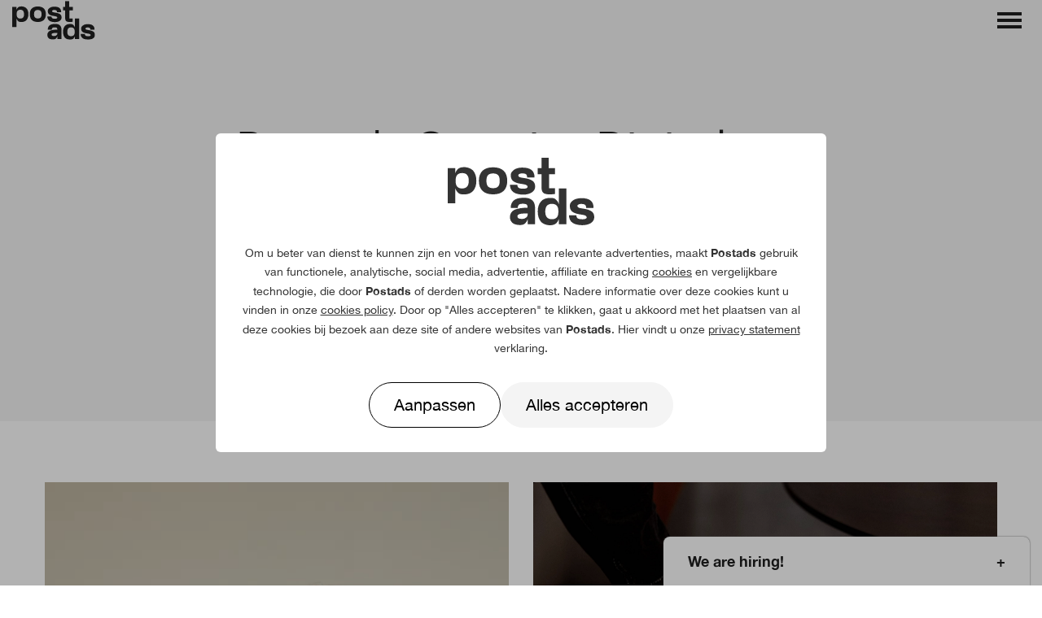

--- FILE ---
content_type: text/html; charset=UTF-8
request_url: https://embedsocial.com/api/pro_hashtag/c0abd099ee4752e03bc32129062d702df4e02adb/?origin=https%3A%2F%2Fpostads.nl%2F
body_size: 12701
content:



    
    

<!DOCTYPE html>
<html lang="en">
    <head>
        <meta charset="UTF-8" />
        <title>EmbedSocial Universal Widget</title>
        <meta name="viewport" content="width=device-width, initial-scale=1, minimum-scale=1, maximum-scale=2">
        
        
        
                                    <link id="font-link" href="https://embedsocial.com/cdn/fonts/roboto/stylesheet.css" rel="preload" as="style" onload="this.onload=null;this.rel='stylesheet'">
                    
        
                        
                    
    <link crossorigin rel="stylesheet" href="https://embedsocial.com/api/build/assets/WidgetFooter-BcZsuQcK.css"><link crossorigin rel="stylesheet" href="https://embedsocial.com/api/build/assets/HeaderRatingElement-CGNAMeS5.css"><link crossorigin rel="stylesheet" href="https://embedsocial.com/api/build/assets/widgetviewlive-C85fvTLr.css"><link crossorigin rel="modulepreload" href="https://embedsocial.com/api/build/assets/ajaxService-BSiDZCS8.js"><link crossorigin rel="modulepreload" href="https://embedsocial.com/api/build/assets/utilsServices-C7HyKjMK.js"><link crossorigin rel="modulepreload" href="https://embedsocial.com/api/build/assets/constants-Ce2llfsu.js"><link crossorigin rel="modulepreload" href="https://embedsocial.com/api/build/assets/WidgetFooter-DJxCPKy1.js"><link crossorigin rel="modulepreload" href="https://embedsocial.com/api/build/assets/_plugin-vue_export-helper-DlAUqK2U.js"><link crossorigin rel="modulepreload" href="https://embedsocial.com/api/build/assets/HeaderRatingElement-CrChbRm2.js"><link crossorigin rel="modulepreload" href="https://embedsocial.com/api/build/assets/LogoTypeRenderer-BZW806KZ.js"><link crossorigin rel="modulepreload" href="https://embedsocial.com/api/build/assets/messages.english-j3Z5UDxQ.js">
    <style id="es-custom-css"></style>

        
        

            
            
            </head>
    <body class="es-body">
            
    <div id="widget-view-live" data-component="LayoutType"></div>
                        <script>
                window.baseUrl = 'https://embedsocial.com/admin';
                window.embeddedBaseUrl = 'https://embedsocial.com/api';
                window.locale = 'en';
                window.widgetLocation = '';

                window.shouldEnableDefaultReviewerAvatar = false;
                
                
                window.paginationUrl = '';
                                    window.paginationUrl = 'https://embedsocial.com/api/widget_items/';
                
                window.filterMediaUrl = '';
                                    window.filterMediaUrl = 'https://embedsocial.com/api/widget_items/';
                
                window.isFreeUser = false;
                
                window.isJapaneseUserWidget = false;
                
                window.lightboxBaseUrl = 'https://embedsocial.com/api/pro_hashtag_new_widgets_lightbox/';
                                    window.lightboxBaseUrl = 'https://embedsocial.com/api/widget_lightbox/';
                
                window.widgetLanguage = 'english';
                                    window.widgetLanguage = 'dutch';
                
                window.translations = null;
                                    window.translations = '\u007B\u0022w_rating\u0022\u003A\u0022cijfer\u0020van\u0022,\u0022w_rating_of\u0022\u003A\u0022sterren\u0020op\u0020basis\u0020van\u0022,\u0022w_average_rating_of\u0022\u003A\u0022gemiddelde\u0020beoordeling\u0020van\u0022,\u0022w_no_reviews_found\u0022\u003A\u0022Geen\u0020recensies\u0020gevonden\u0022,\u0022w_reviews\u0022\u003A\u0022beoordelingen\u0022,\u0022w_review\u0022\u003A\u0022beoordeling\u0022,\u0022w_post\u0022\u003A\u0022bericht\u0022,\u0022w_posts\u0022\u003A\u0022berichten\u0022,\u0022w_all_posts\u0022\u003A\u0022Alle\u0020berichten\u0022,\u0022w_see_less\u0022\u003A\u0022Minder\u0020zien\u0022,\u0022w_see_more\u0022\u003A\u0022Bekijk\u0020meer\u0022,\u0022w_share_experience\u0022\u003A\u0022Deel\u0020je\u0020ervaring\u0022,\u0022w_rating_l\u0022\u003A\u0022Beoordeling\u0022,\u0022w_review_l\u0022\u003A\u0022Opnieuw\u0020bekijken\u0022,\u0022w_name_l\u0022\u003A\u0022Voor\u002Den\u0020achternaam\u0022,\u0022w_email_l\u0022\u003A\u0022Email\u0022,\u0022w_share_photos\u0022\u003A\u0022Foto\u0027s\u0020delen\u0022,\u0022w_video_testimonial\u0022\u003A\u0022Video\u002DGetuigenis\u0022,\u0022w_submit_review\u0022\u003A\u0022Review\u0020versturen\u0022,\u0022w_email_not_valid\u0022\u003A\u0022Email\u0020is\u0020niet\u0020geldig\u0022,\u0022w_field_required\u0022\u003A\u0022Dit\u0020veld\u0020is\u0020verplicht\u0021\u0022,\u0022w_something_went_wrong\u0022\u003A\u0022Er\u0020is\u0020iets\u0020misgegaan,\u0020probeer\u0020het\u0020later\u0020opnieuw\u0021\u0022,\u0022w_review_submitted\u0022\u003A\u0022Uw\u0020beoordeling\u0020is\u0020succesvol\u0020verzonden\u0021\u0022,\u0022w_following_formats\u0022\u003A\u0022De\u0020afbeelding\u0020moet\u0020een\u0020van\u0020de\u0020volgende\u0020indelingen\u0020hebben\u003A\u0020.jpg,\u0020.jpeg,\u0020.png\u0020or\u0020.webp\u0022,\u0022w_smaller_format\u0022\u003A\u0022De\u0020afbeelding\u0020moet\u0020kleiner\u0020zijn\u0020dan\u00202\u0020MB\u0022,\u0022w_load_more\u0022\u003A\u0022Meer\u0020laden\u0022,\u0022w_leave_review\u0022\u003A\u0022Laat\u0020een\u0020beoordeling\u0020achter\u0022,\u0022w_follow_us\u0022\u003A\u0022Volg\u0020ons\u0022,\u0022w_shop_products\u0022\u003A\u0022Winkel\u0020producten\u0022,\u0022w_click_products\u0022\u003A\u0022Klik\u0020om\u0020producten\u0020te\u0020bekijken\u0022,\u0022w_view_products\u0022\u003A\u0022Bekijk\u0020de\u0020producten\u0022,\u0022w_text_goes_here\u0022\u003A\u0022Tekst\u0020komt\u0020hier...\u0022,\u0022w_writting_your_review\u0022\u003A\u0022Scrivi\u0020la\u0020tua\u0020recensione...\u0022,\u0022w_ai_review\u0022\u003A\u0022AI\u002Dbeoordeling\u0022,\u0022w_generate\u0022\u003A\u0022Genereer\u0022,\u0022w_write_keywords\u0022\u003A\u0022Schrijf\u0020trefwoorden\u0020op\u0020die\u0020u\u0020in\u0020de\u0020recensie\u0020wilt\u0020opnemen\u0022,\u0022w_enter_keywords_to_generate_review\u0022\u003A\u0022Voer\u0020trefwoorden\u0020in\u0020om\u0020beoordelingen\u0020te\u0020genereren\u0022,\u0022w_close_ai_review\u0022\u003A\u0022AI\u002Dbeoordeling\u0020sluiten\u0022,\u0022w_you_have\u0022\u003A\u0022Je\u0020hebt\u0022,\u0022w_magic_reviews_left\u0022\u003A\u0022magische\u0020recensies\u0020over\u0022,\u0022w_try_again\u0022\u003A\u0022Probeer\u0020het\u0020nog\u0020eens\u0022,\u0022w_proof_summary\u0022\u003A\u0022Samenvatting\u0020sociaal\u0020bewijs\u0022,\u0022w_based_on\u0022\u003A\u0022gebaseerd\u0020op\u0022,\u0022w_customer_reviews\u0022\u003A\u0022klanten\u0020reviews\u0022,\u0022w_review_title\u0022\u003A\u0022Titel\u0020van\u0020de\u0020recensie\u0022,\u0022w_privacy_policy\u0022\u003A\u0022Privacybeleid\u0022,\u0022w_i_accept\u0022\u003A\u0022Ik\u0020accepteer\u0022,\u0022w_welcome\u0022\u003A\u0022Welkom\u0022,\u0022w_response\u0022\u003A\u0022Reactie\u0022,\u0022w_welcome_submit_review\u0022\u003A\u0022Selecteer\u0020waar\u0020u\u0020uw\u0020beoordeling\u0020wilt\u0020indienen\u0022,\u0022w_submit_title\u0022\u003A\u0022Dien\u0020een\u0020tekst\u002D\u0020of\u0020videogetuigenis\u0020in\u0022,\u0022w_submit_text\u0022\u003A\u0022Tekst\u0020uw\u0020feedback\u0020of\u0020neem\u0020een\u0020videogetuigenis\u0020op\u0022,\u0022w_no_results_found\u0022\u003A\u0022Geen\u0020resultaten\u0020gevonden\u0022,\u0022w_all_reviews\u0022\u003A\u0022Alle\u0020recensies\u0022,\u0022w_share_voice\u0022\u003A\u0022Deel\u0020je\u0020stem\u0021\u0020Jouw\u0020bericht\u0020kan\u0020anderen\u0020be\\u00efnvloeden\u0022,\u0022w_description\u0022\u003A\u0022Beschrijving\u0022,\u0022w_submit_post\u0022\u003A\u0022Bericht\u0020indienen\u0022,\u0022w_avatar_photo\u0022\u003A\u0022Je\u0020avatarfoto\u0022,\u0022w_upload_photo\u0022\u003A\u0022Foto\u0020uploaden\u0022,\u0022w_maximum_size\u0022\u003A\u0022Maximale\u0020grootte\u003A\u00202MB,\u0020jpg,\u0020jpeg,\u0020png\u0020of\u0020webp\u0022,\u0022w_error_image\u0022\u003A\u0022De\u0020afbeelding\u0020moet\u0020kleiner\u0020zijn\u0020dan\u00202\u0020MB\u0022,\u0022w_share_post\u0022\u003A\u0022Deel\u0020je\u0020bericht\u0022,\u0022w_permissions\u0022\u003A\u0022Ik\u0020ga\u0020akkoord\u0020dat\u0020mijn\u0020beoordeling\u0020openbaar\u0020gedeeld\u0020mag\u0020worden\u0022,\u0022w_record_video\u0022\u003A\u0022Video\u0020opnemen\u0022,\u0022w_upload_video\u0022\u003A\u0022Video\u0020uploaden...\u0022,\u0022w_uploading_video\u0022\u003A\u0022Video\u0020wordt\u0020ge\\u00fcpload...\u0022,\u0022w_change_video\u0022\u003A\u0022Video\u0020wijzigen...\u0022,\u0022w_video_max_size\u0022\u003A\u0022Maximale\u0020grootte\u003A\u0022,\u0022w_exceeded_max_size_text\u0022\u003A\u0022Maximale\u0020grootte\u0020overschreden\u0020van\u0022,\u0022w_upload_smaller_video_text\u0022\u003A\u0022Upload\u0020een\u0020kleinere\u0020video.\u0022,\u0022w_not_supported_format_text\u0022\u003A\u0022Videoformaat\u0020niet\u0020ondersteund.\u0020Upload\u003A\u0022,\u0022w_record_video_testimonial\u0022\u003A\u0022Videotestimonial\u0020opnemen\u0022,\u0022w_record_video_camera_preview\u0022\u003A\u0022Camera\u0020voorbeeld\u0020\u002D\u0020Niet\u0020aan\u0020het\u0020opnemen\u0022,\u0022w_record_video_start_recording\u0022\u003A\u0022Begin\u0020met\u0020opnemen\u0022,\u0022w_record_video_your_recording\u0022\u003A\u0022Jouw\u0020opname\u0022,\u0022w_record_video_stop_recording\u0022\u003A\u0022Stop\u0020met\u0020opnemen\u0022,\u0022w_record_video_redo_recording\u0022\u003A\u0022Opname\u0020opnieuw\u0020doen\u0022,\u0022w_record_video_use_this_video\u0022\u003A\u0022Gebruik\u0020deze\u0020video\u0022,\u0022w_record_video_no_permission\u0022\u003A\u0022Kon\u0020geen\u0020toegang\u0020krijgen\u0020tot\u0020camera\u0020en\u0020microfoon.\u0020Sta\u0020deze\u0020toestemming\u0020toe\u0020in\u0020je\u0020browser,\u0020of\u0020probeer\u0020een\u0020video\u0020te\u0020uploaden\u0022,\u0022w_translated_by_ai\u0022\u003A\u0022Vertaald\u0020door\u0020AI\u0022,\u0022w_product_card_button\u0022\u003A\u0022Kopen\u0022,\u0022w_userfeedbackform_back\u0022\u003A\u0022Terug\u0022,\u0022w_userfeedbackform_next\u0022\u003A\u0022Volgende\u0022,\u0022w_userfeedbackform_submit\u0022\u003A\u0022Verzenden\u0022,\u0022w_userfeedbackform_success_thankyou\u0022\u003A\u0022Dank\u0020je\u0021\u0022,\u0022w_userfeedbackform_success_photoswillbereviewed\u0022\u003A\u0022Je\u0020foto\u0027s\u0020worden\u0020beoordeeld\u0020voordat\u0020ze\u0020aan\u0020onze\u0020widget\u0020worden\u0020toegevoegd.\u0022,\u0022w_userfeedbackform_success_untilnexttime\u0022\u003A\u0022Tot\u0020de\u0020volgende\u0020keer\u0021\u0022,\u0022w_userfeedbackform_inserturl\u0022\u003A\u0022Voer\u0020de\u0020URL\u0020van\u0020de\u0020post\u0020in\u0022,\u0022w_userfeedbackform_uploadmanually\u0022\u003A\u0022Upload\u0020afbeelding\u0020handmatig\u0022,\u0022w_userfeedbackform_shareyourexperience_title\u0022\u003A\u0022Deel\u0020je\u0020mening\u0021\u0020Je\u0020post\u0020kan\u0020anderen\u0020be\\u00efnvloeden\u0020\\ud83d\\ude0d\u0022,\u0022w_userfeedbackform_or\u0022\u003A\u0022of\u0022,\u0022w_userfeedbackform_postlink\u0022\u003A\u0022Postlink\u0022,\u0022w_userfeedbackform_previewofthemedia\u0022\u003A\u0022Voorbeeld\u0020van\u0020de\u0020media\u0020die\u0020je\u0020gaat\u0020indienen\u0022,\u0022w_userfeedbackform_somethingwentwrong\u0022\u003A\u0022Er\u0020ging\u0020iets\u0020mis.\u0020Zorg\u0020ervoor\u0020dat\u0020het\u0020een\u0020link\u0020van\u0020Instagram\u0020is\u0020of\u0020probeer\u0020een\u0020andere\u0020link.\u0022,\u0022w_products\u0022\u003A\u0022Producten\u0022\u007D';
                
                                    window.isTemplatePreview = false;
                    window.widget = '\u007B\u0022id\u0022\u003A56988,\u0022ownerId\u0022\u003A305159,\u0022widgetRef\u0022\u003A\u0022c0abd099ee4752e03bc32129062d702df4e02adb\u0022,\u0022widgetName\u0022\u003A\u0022Postads\u0020\u007C\u0020Digital\u0020Agency\u0022,\u0022template\u0022\u003A\u007B\u0022id\u0022\u003A1,\u0022ownerId\u0022\u003Anull,\u0022templateRef\u0022\u003A\u0022MfPIyy0bAd500QyfrK0xySzEvFrn3jzqbMhuJRRx\\r\\n\u0022,\u0022templateName\u0022\u003A\u0022base\u0022,\u0022theme\u0022\u003A\u007B\u0022id\u0022\u003A1,\u0022name\u0022\u003A\u0022default\u0022,\u0022published\u0022\u003Atrue,\u0022createdOn\u0022\u003A\u00222022\u002D03\u002D31\u002012\u003A20\u003A49\u0022,\u0022updatedOn\u0022\u003A\u00222022\u002D03\u002D31\u002012\u003A20\u003A49\u0022,\u0022status\u0022\u003Atrue\u007D,\u0022templateCategories\u0022\u003Anull,\u0022layout\u0022\u003A\u007B\u0022id\u0022\u003A1,\u0022name\u0022\u003A\u0022feed\u0022,\u0022product\u0022\u003A\u0022feed\u0022\u007D,\u0022templateType\u0022\u003A\u0022manually_configured\u0022,\u0022activeAiWidgetContent\u0022\u003Anull,\u0022mediaData\u0022\u003Anull,\u0022widgetRef\u0022\u003Anull,\u0022createdBy\u0022\u003Anull,\u0022validUntil\u0022\u003A\u00222022\u002D05\u002D09\u002015\u003A46\u003A17\u0022,\u0022createdOn\u0022\u003A\u00222022\u002D05\u002D09\u002015\u003A46\u003A17\u0022,\u0022updatedOn\u0022\u003Anull,\u0022status\u0022\u003Atrue\u007D,\u0022layout\u0022\u003A\u007B\u0022id\u0022\u003A2,\u0022name\u0022\u003A\u0022slider\u0022,\u0022product\u0022\u003A\u0022feed\u0022\u007D,\u0022theme\u0022\u003A\u007B\u0022id\u0022\u003A1,\u0022name\u0022\u003A\u0022default\u0022,\u0022published\u0022\u003Atrue,\u0022createdOn\u0022\u003A\u00222022\u002D03\u002D31\u002012\u003A20\u003A49\u0022,\u0022updatedOn\u0022\u003A\u00222022\u002D03\u002D31\u002012\u003A20\u003A49\u0022,\u0022status\u0022\u003Atrue\u007D,\u0022sources\u0022\u003A\u005B\u007B\u0022id\u0022\u003A216371,\u0022sourceType\u0022\u003A\u0022instagram\u0022,\u0022sourceSubtype\u0022\u003A\u0022business\u002Daccount\u0022,\u0022sourceSubType\u0022\u003A\u0022business\u002Daccount\u0022,\u0022sourceId\u0022\u003A\u002217841402066918927\u0022,\u0022sourceSearchId\u0022\u003A\u0022216371\u0022,\u0022sourceName\u0022\u003A\u0022Postads\u0020\u007C\u0020Digital\u0020Agency\u0022,\u0022sourceUsername\u0022\u003A\u0022postads_\u0022,\u0022sourceLink\u0022\u003A\u0022https\u003A\\\/\\\/www.instagram.com\\\/postads_\u0022,\u0022sourceCoverPhotoLink\u0022\u003A\u0022https\u003A\\\/\\\/embedsocial.com\\\/admin\\\/source\u002Dcover\u002Dphoto\u002Dlink\\\/instagram\u002Dbusiness\\\/17841402066918927.jpeg\u0022,\u0022autoAddMedia\u0022\u003A\u0022Yes\u0022,\u0022autoSyncMedia\u0022\u003Afalse,\u0022isVerified\u0022\u003A\u0022No\u0022,\u0022deactivatedMediaTypes\u0022\u003Anull,\u0022sourceSettings\u0022\u003Anull,\u0022enableAiScoringMedia\u0022\u003Afalse,\u0022aiScoringMediaPrompt\u0022\u003Anull,\u0022createdOn\u0022\u003A\u005B\u005D,\u0022mediaType\u0022\u003A\u0022post\u0022,\u0022widgetSourceId\u0022\u003A91998,\u0022numOfPosts\u0022\u003A125\u007D\u005D,\u0022activeAiWidgetContent\u0022\u003Anull,\u0022widgetType\u0022\u003A\u0022manually_configured\u0022,\u0022createdOn\u0022\u003A\u00222023\u002D12\u002D04\u002008\u003A02\u003A46\u0022,\u0022updatedOn\u0022\u003A\u00222024\u002D02\u002D16\u002015\u003A29\u003A11\u0022,\u0022status\u0022\u003Atrue\u007D';

                    window.widgetMedia = [];
                    window.numMaxMedia = 0;
                                                                        window.widgetMedia = '\u005B\u007B\u0022id\u0022\u003A149130255,\u0022authorName\u0022\u003A\u0022postads_\u0022,\u0022profilePhotoUrl\u0022\u003A\u0022https\u003A\\\/\\\/embedsocial.com\\\/admin\\\/source\u002Dcover\u002Dphoto\u002Dlink\\\/instagram\u002Dbusiness\\\/17841402066918927.jpeg\u0022,\u0022mediaCreatedOn\u0022\u003A\u0022Dec\u002023,\u00202025\u0022,\u0022sourceSearchId\u0022\u003A216371,\u0022sourceType\u0022\u003A\u0022instagram\u0022,\u0022sourceLink\u0022\u003A\u0022https\u003A\\\/\\\/www.instagram.com\\\/postads_\u0022,\u0022caption\u0022\u003A\u0022Geen\u0020campagnes\u0020maar\u0020champagne\u0020\\ud83c\\udf7e\\n\\nVrijdag\u0020deden\u0020we\u0020even\u0020iets\u0020anders\u0020dan\u0020advertenties\u0020bouwen\u0020en\u0020strategie\\u00ebn\u0020aanscherpen.\\nWe\u0020aten,\u0020praatten\u0020\u0028veel\u0029,\u0020lachten\u0020\u0028nog\u0020meer\u0029\u0020en\u0020lieten\u0020werk\u0020even\u0020niet\u0020over\u0020werk\u0020gaan.\\n\\nTerugkijken\u0020was\u0020leuk.\u0020Vooruitkijken\u0020misschien\u0020nog\u0020wel\u0020leuker.\u0020Maar\u0020eerlijk\u0020is\u0020eerlijk\u003A\u0020in\u0020het\u0020moment\u0020zijn\u0020won\u0020deze\u0020avond\u0020glansrijk.\u0020\u0028as\u0020you\u0020can\u0020see\u0029\\n\\n\u0023breda\u0020\u0023creativeagency\u0020\u0023christmasatwork\u0022,\u0022rating\u0022\u003A0,\u0022type\u0022\u003A\u0022carousel\u0022,\u0022image\u0022\u003A\u007B\u0022width\u0022\u003A1080,\u0022height\u0022\u003A1080,\u0022source\u0022\u003A\u0022https\u003A\\\/\\\/embedsocial.com\\\/admin\\\/cdncache\\\/feed\u002Dmedia\\\/17958\\\/17958514295896056\\\/image_0.jpeg\u0022,\u0022source_webp\u0022\u003A\u0022https\u003A\\\/\\\/embedsocial.com\\\/admin\\\/cdncache\\\/feed\u002Dmedia\\\/17958\\\/17958514295896056\\\/image_0.webp\u0022,\u0022type\u0022\u003A\u0022image\u0022,\u0022altText\u0022\u003Anull\u007D,\u0022largeImage\u0022\u003A\u007B\u0022width\u0022\u003A1080,\u0022height\u0022\u003A1080,\u0022source\u0022\u003A\u0022https\u003A\\\/\\\/embedsocial.com\\\/admin\\\/cdncache\\\/feed\u002Dmedia\\\/17958\\\/17958514295896056\\\/image_0_large.jpeg\u0022,\u0022source_webp\u0022\u003A\u0022https\u003A\\\/\\\/embedsocial.com\\\/admin\\\/cdncache\\\/feed\u002Dmedia\\\/17958\\\/17958514295896056\\\/image_0_large.webp\u0022,\u0022type\u0022\u003A\u0022image\u0022,\u0022altText\u0022\u003Anull\u007D,\u0022carousel\u0022\u003A\u005B\u007B\u0022id\u0022\u003A\u002218070282799435478\u0022,\u0022width\u0022\u003A1080,\u0022height\u0022\u003A1080,\u0022type\u0022\u003A\u0022image\u0022,\u0022source\u0022\u003A\u0022https\u003A\\\/\\\/embedsocial.com\\\/admin\\\/cdncache\\\/feed\u002Dmedia\\\/17958\\\/17958514295896056\\\/image_0.jpeg\u0022,\u0022altText\u0022\u003Anull,\u0022source_webp\u0022\u003A\u0022https\u003A\\\/\\\/embedsocial.com\\\/admin\\\/cdncache\\\/feed\u002Dmedia\\\/17958\\\/17958514295896056\\\/image_0.webp\u0022\u007D,\u007B\u0022id\u0022\u003A\u002218175944061373210\u0022,\u0022width\u0022\u003A720,\u0022height\u0022\u003A896,\u0022type\u0022\u003A\u0022video\u0022,\u0022source\u0022\u003A\u0022https\u003A\\\/\\\/embedsocial.com\\\/admin\\\/cdncache\\\/feed\u002Dmedia\\\/17958\\\/17958514295896056\\\/video_1_large.mp4\u0022,\u0022altText\u0022\u003Anull,\u0022thumbnail\u0022\u003A\u005B\u005D,\u0022duration\u0022\u003Anull,\u0022embeddable\u0022\u003Anull\u007D,\u007B\u0022id\u0022\u003A\u002217995372103909753\u0022,\u0022width\u0022\u003A720,\u0022height\u0022\u003A896,\u0022type\u0022\u003A\u0022video\u0022,\u0022source\u0022\u003A\u0022https\u003A\\\/\\\/embedsocial.com\\\/admin\\\/cdncache\\\/feed\u002Dmedia\\\/17958\\\/17958514295896056\\\/video_2_large.mp4\u0022,\u0022altText\u0022\u003Anull,\u0022thumbnail\u0022\u003A\u005B\u005D,\u0022duration\u0022\u003Anull,\u0022embeddable\u0022\u003Anull\u007D,\u007B\u0022id\u0022\u003A\u002217933281068140590\u0022,\u0022width\u0022\u003A720,\u0022height\u0022\u003A896,\u0022type\u0022\u003A\u0022video\u0022,\u0022source\u0022\u003A\u0022https\u003A\\\/\\\/embedsocial.com\\\/admin\\\/cdncache\\\/feed\u002Dmedia\\\/17958\\\/17958514295896056\\\/video_3_large.mp4\u0022,\u0022altText\u0022\u003Anull,\u0022thumbnail\u0022\u003A\u005B\u005D,\u0022duration\u0022\u003Anull,\u0022embeddable\u0022\u003Anull\u007D,\u007B\u0022id\u0022\u003A\u002218088588147954004\u0022,\u0022width\u0022\u003A720,\u0022height\u0022\u003A896,\u0022type\u0022\u003A\u0022video\u0022,\u0022source\u0022\u003A\u0022https\u003A\\\/\\\/embedsocial.com\\\/admin\\\/cdncache\\\/feed\u002Dmedia\\\/17958\\\/17958514295896056\\\/video_4_large.mp4\u0022,\u0022altText\u0022\u003Anull,\u0022thumbnail\u0022\u003A\u005B\u005D,\u0022duration\u0022\u003Anull,\u0022embeddable\u0022\u003Anull\u007D\u005D,\u0022video\u0022\u003A\u005B\u005D,\u0022mediaId\u0022\u003A\u002217958514295896056\u0022,\u0022formattedCaption\u0022\u003A\u0022Geen\u0020campagnes\u0020maar\u0020champagne\u0020\\ud83c\\udf7e\\n\\nVrijdag\u0020deden\u0020we\u0020even\u0020iets\u0020anders\u0020dan\u0020advertenties\u0020bouwen\u0020en\u0020strategie\\u00ebn\u0020aanscherpen.\\nWe\u0020aten,\u0020praatten\u0020\u0028veel\u0029,\u0020lachten\u0020\u0028nog\u0020meer\u0029\u0020en\u0020lieten\u0020werk\u0020even\u0020niet\u0020over\u0020werk\u0020gaan.\\n\\nTerugkijken\u0020was\u0020leuk.\u0020Vooruitkijken\u0020misschien\u0020nog\u0020wel\u0020leuker.\u0020Maar\u0020eerlijk\u0020is\u0020eerlijk\u003A\u0020in\u0020het\u0020moment\u0020zijn\u0020won\u0020deze\u0020avond\u0020glansrijk.\u0020\u0028as\u0020you\u0020can\u0020see\u0029\\n\\n\u003Ca\u0020target\u003D\u0027_blank\u0027\u0020href\u003D\u0027https\u003A\\\/\\\/www.instagram.com\\\/explore\\\/tags\\\/breda\u0027\u003E\u0023breda\u003C\\\/a\u003E\u0020\u003Ca\u0020target\u003D\u0027_blank\u0027\u0020href\u003D\u0027https\u003A\\\/\\\/www.instagram.com\\\/explore\\\/tags\\\/creativeagency\u0027\u003E\u0023creativeagency\u003C\\\/a\u003E\u0020\u003Ca\u0020target\u003D\u0027_blank\u0027\u0020href\u003D\u0027https\u003A\\\/\\\/www.instagram.com\\\/explore\\\/tags\\\/christmasatwork\u0027\u003E\u0023christmasatwork\u003C\\\/a\u003E\u0022,\u0022title\u0022\u003Anull,\u0022aiTitle\u0022\u003Anull,\u0022userUrl\u0022\u003A\u0022https\u003A\\\/\\\/www.instagram.com\\\/p\\\/DSmqio_DLOI\\\/\u0022,\u0022moderationId\u0022\u003A\u0022post\u002D149130255\u0022,\u0022mediaLink\u0022\u003A\u0022https\u003A\\\/\\\/www.instagram.com\\\/p\\\/DSmqio_DLOI\\\/\u0022,\u0022formattedDate\u0022\u003A\u00223\u0020weken\u0020geleden\u0022,\u0022cta\u0022\u003Anull,\u0022sourceCoverPhoto\u0022\u003Anull,\u0022itemType\u0022\u003A\u0022post\u0022,\u0022tags\u0022\u003A\u005B\u005D,\u0022productTags\u0022\u003A\u005B\u005D,\u0022translationsData\u0022\u003A\u005B\u005D,\u0022originalCreatedOn\u0022\u003A\u00222025\u002D12\u002D23\u002011\u003A22\u003A40\u0022,\u0022sourceLogoUrl\u0022\u003A\u0022https\u003A\\\/\\\/embedsocial.com\\\/admin\\\/source\u002Dcover\u002Dphoto\u002Dlink\\\/instagram\u002Dbusiness\\\/17841402066918927.jpeg\u0022,\u0022sourceLocation\u0022\u003A\u0022\u0022,\u0022pinStatus\u0022\u003Anull,\u0022priority\u0022\u003Anull,\u0022aiScore\u0022\u003Anull\u007D,\u007B\u0022id\u0022\u003A147854264,\u0022authorName\u0022\u003A\u0022postads_\u0022,\u0022profilePhotoUrl\u0022\u003A\u0022https\u003A\\\/\\\/embedsocial.com\\\/admin\\\/source\u002Dcover\u002Dphoto\u002Dlink\\\/instagram\u002Dbusiness\\\/17841402066918927.jpeg\u0022,\u0022mediaCreatedOn\u0022\u003A\u0022Dec\u002001,\u00202025\u0022,\u0022sourceSearchId\u0022\u003A216371,\u0022sourceType\u0022\u003A\u0022instagram\u0022,\u0022sourceLink\u0022\u003A\u0022https\u003A\\\/\\\/www.instagram.com\\\/postads_\u0022,\u0022caption\u0022\u003A\u0022Just\u0020that\u0020extra\u0020touch.\u0020\\u2728\u0020Mooi\u0020in\u0020de\u0020nieuwe\u0020huisstijl\u0020van\u0020Huddle\u0020om\u0020hun\u0020vaste\u0020partners\u0020te\u0020bedanken\u0020en\u0020vooruit\u0020te\u0020kijken\u0020naar\u0020al\u0020het\u0020goeds\u0020wat\u0020nog\u0020komen\u0020gaat.\\n\\nOok\u0020een\u0020extraatje\u0020doen\u0020voor\u0020jouw\u0020team,\u0020klanten\u0020of\u0020partners\u003F\u0020Bel\u0020ons.\u0020Wij\u0020denken\u0020met\u0020je\u0020mee.\u0020\\ud83d\\udc4b\\ud83c\\udffc\\ud83d\\udcde\u0022,\u0022rating\u0022\u003A0,\u0022type\u0022\u003A\u0022image\u0022,\u0022image\u0022\u003A\u007B\u0022width\u0022\u003A1080,\u0022height\u0022\u003A1080,\u0022source\u0022\u003A\u0022https\u003A\\\/\\\/embedsocial.com\\\/admin\\\/cdncache\\\/feed\u002Dmedia\\\/18043\\\/18043843442650945\\\/image_0.jpeg\u0022,\u0022source_webp\u0022\u003A\u0022https\u003A\\\/\\\/embedsocial.com\\\/admin\\\/cdncache\\\/feed\u002Dmedia\\\/18043\\\/18043843442650945\\\/image_0.webp\u0022,\u0022type\u0022\u003A\u0022image\u0022,\u0022altText\u0022\u003Anull\u007D,\u0022largeImage\u0022\u003A\u007B\u0022width\u0022\u003A1080,\u0022height\u0022\u003A1080,\u0022source\u0022\u003A\u0022https\u003A\\\/\\\/embedsocial.com\\\/admin\\\/cdncache\\\/feed\u002Dmedia\\\/18043\\\/18043843442650945\\\/image_0_large.jpeg\u0022,\u0022source_webp\u0022\u003A\u0022https\u003A\\\/\\\/embedsocial.com\\\/admin\\\/cdncache\\\/feed\u002Dmedia\\\/18043\\\/18043843442650945\\\/image_0_large.webp\u0022,\u0022type\u0022\u003A\u0022image\u0022,\u0022altText\u0022\u003Anull\u007D,\u0022carousel\u0022\u003A\u005B\u005D,\u0022video\u0022\u003A\u005B\u005D,\u0022mediaId\u0022\u003A\u002218043843442650945\u0022,\u0022formattedCaption\u0022\u003A\u0022Just\u0020that\u0020extra\u0020touch.\u0020\\u2728\u0020Mooi\u0020in\u0020de\u0020nieuwe\u0020huisstijl\u0020van\u0020Huddle\u0020om\u0020hun\u0020vaste\u0020partners\u0020te\u0020bedanken\u0020en\u0020vooruit\u0020te\u0020kijken\u0020naar\u0020al\u0020het\u0020goeds\u0020wat\u0020nog\u0020komen\u0020gaat.\\n\\nOok\u0020een\u0020extraatje\u0020doen\u0020voor\u0020jouw\u0020team,\u0020klanten\u0020of\u0020partners\u003F\u0020Bel\u0020ons.\u0020Wij\u0020denken\u0020met\u0020je\u0020mee.\u0020\\ud83d\\udc4b\\ud83c\\udffc\\ud83d\\udcde\u0022,\u0022title\u0022\u003Anull,\u0022aiTitle\u0022\u003Anull,\u0022userUrl\u0022\u003A\u0022https\u003A\\\/\\\/www.instagram.com\\\/p\\\/DRuMvCvjIHu\\\/\u0022,\u0022moderationId\u0022\u003A\u0022post\u002D147854264\u0022,\u0022mediaLink\u0022\u003A\u0022https\u003A\\\/\\\/www.instagram.com\\\/p\\\/DRuMvCvjIHu\\\/\u0022,\u0022formattedDate\u0022\u003A\u0022een\u0020maand\u0020geleden\u0022,\u0022cta\u0022\u003Anull,\u0022sourceCoverPhoto\u0022\u003Anull,\u0022itemType\u0022\u003A\u0022post\u0022,\u0022tags\u0022\u003A\u005B\u005D,\u0022productTags\u0022\u003A\u005B\u005D,\u0022translationsData\u0022\u003A\u005B\u005D,\u0022originalCreatedOn\u0022\u003A\u00222025\u002D12\u002D01\u002013\u003A04\u003A44\u0022,\u0022sourceLogoUrl\u0022\u003A\u0022https\u003A\\\/\\\/scontent\u002Dbru2\u002D1.xx.fbcdn.net\\\/v\\\/t51.75761\u002D15\\\/491424493_18471613729068898_920815664543515520_n.jpg\u003F_nc_cat\u003D107\u0026ccb\u003D1\u002D7\u0026_nc_sid\u003D7d201b\u0026_nc_ohc\u003DXYXKJ1JhcXMQ7kNvwGbmcQ4\u0026_nc_oc\u003DAdlexb0p1Kr\u002DEd8r5XXyFSUsz0sPxgx7vYxjFXI1D39XSxw6aInG7NzML6P5hqqQSPs\u0026_nc_zt\u003D23\u0026_nc_ht\u003Dscontent\u002Dbru2\u002D1.xx\u0026edm\u003DAL\u002D3X8kEAAAA\u0026_nc_gid\u003DG1KJ5FRPdliKlhbxFMFjig\u0026oh\u003D00_AfglEkcXrw3WC2t0jO\u002DUedZQhVsyY8nkMx2OvC78BiyeoQ\u0026oe\u003D6930CF82\u0022,\u0022sourceLocation\u0022\u003A\u0022\u0022,\u0022pinStatus\u0022\u003Anull,\u0022priority\u0022\u003Anull,\u0022aiScore\u0022\u003Anull\u007D,\u007B\u0022id\u0022\u003A147837851,\u0022authorName\u0022\u003A\u0022postads_\u0022,\u0022profilePhotoUrl\u0022\u003A\u0022https\u003A\\\/\\\/embedsocial.com\\\/admin\\\/source\u002Dcover\u002Dphoto\u002Dlink\\\/instagram\u002Dbusiness\\\/17841402066918927.jpeg\u0022,\u0022mediaCreatedOn\u0022\u003A\u0022Dec\u002001,\u00202025\u0022,\u0022sourceSearchId\u0022\u003A216371,\u0022sourceType\u0022\u003A\u0022instagram\u0022,\u0022sourceLink\u0022\u003A\u0022https\u003A\\\/\\\/www.instagram.com\\\/postads_\u0022,\u0022caption\u0022\u003A\u0022Voor\u0020het\u0020bedrijf\u0020Huddle\u0020hebben\u0020we\u0020een\u0020volledige\u0020merktransformatie\u0020neergezet\u003A\u0020een\u0020nieuwe\u0020website\u0020voorzien\u0020van\u0020complete\u0020branduitingen\u0020en\u0020een\u0020passende\u0020tone\u0020of\u0020voice.\u0020Een\u0020stijl\u0020die\u0020past\u0020bij\u0020hun\u0020high\u002Dend\u0020recruitment\u0020voor\u0020sleutelposities\u0020in\u0020techniek,\u0020productie\u0020en\u0020procesindustrie.\\n\\nOnze\u0020uitdaging\u003A\u0020een\u0020uitstraling\u0020cre\\u00ebren\u0020die\u0020vertrouwen\u0020en\u0020expertise\u0020ademt\u003A\u0020high\u002Dend\u0020maar\u0020menselijk,\u0020modern\u0020maar\u0020vertrouwd.\u0020En\u0020dat\u0020is\u0020in\u0020ieder\u0020detail\u0020terug\u0020te\u0020zien.\\n\\n\u0023rebranding\u0020\u0023executivesearch\u0020\u0023huisstijl\u0022,\u0022rating\u0022\u003A0,\u0022type\u0022\u003A\u0022carousel\u0022,\u0022image\u0022\u003A\u007B\u0022width\u0022\u003A1080,\u0022height\u0022\u003A1080,\u0022source\u0022\u003A\u0022https\u003A\\\/\\\/embedsocial.com\\\/admin\\\/cdncache\\\/feed\u002Dmedia\\\/18094\\\/18094013833710914\\\/image_0.jpeg\u0022,\u0022source_webp\u0022\u003A\u0022https\u003A\\\/\\\/embedsocial.com\\\/admin\\\/cdncache\\\/feed\u002Dmedia\\\/18094\\\/18094013833710914\\\/image_0.webp\u0022,\u0022type\u0022\u003A\u0022image\u0022,\u0022altText\u0022\u003Anull\u007D,\u0022largeImage\u0022\u003A\u007B\u0022width\u0022\u003A1080,\u0022height\u0022\u003A1080,\u0022source\u0022\u003A\u0022https\u003A\\\/\\\/embedsocial.com\\\/admin\\\/cdncache\\\/feed\u002Dmedia\\\/18094\\\/18094013833710914\\\/image_0_large.jpeg\u0022,\u0022source_webp\u0022\u003A\u0022https\u003A\\\/\\\/embedsocial.com\\\/admin\\\/cdncache\\\/feed\u002Dmedia\\\/18094\\\/18094013833710914\\\/image_0_large.webp\u0022,\u0022type\u0022\u003A\u0022image\u0022,\u0022altText\u0022\u003Anull\u007D,\u0022carousel\u0022\u003A\u005B\u007B\u0022id\u0022\u003A\u002218086235866076671\u0022,\u0022width\u0022\u003A1080,\u0022height\u0022\u003A1080,\u0022type\u0022\u003A\u0022image\u0022,\u0022source\u0022\u003A\u0022https\u003A\\\/\\\/embedsocial.com\\\/admin\\\/cdncache\\\/feed\u002Dmedia\\\/18094\\\/18094013833710914\\\/image_0.jpeg\u0022,\u0022altText\u0022\u003Anull,\u0022source_webp\u0022\u003A\u0022https\u003A\\\/\\\/embedsocial.com\\\/admin\\\/cdncache\\\/feed\u002Dmedia\\\/18094\\\/18094013833710914\\\/image_0.webp\u0022\u007D,\u007B\u0022id\u0022\u003A\u002217881835253422210\u0022,\u0022width\u0022\u003A720,\u0022height\u0022\u003A896,\u0022type\u0022\u003A\u0022video\u0022,\u0022source\u0022\u003A\u0022https\u003A\\\/\\\/embedsocial.com\\\/admin\\\/cdncache\\\/feed\u002Dmedia\\\/18094\\\/18094013833710914\\\/video_1_large.mp4\u0022,\u0022altText\u0022\u003Anull,\u0022thumbnail\u0022\u003A\u005B\u005D,\u0022duration\u0022\u003Anull,\u0022embeddable\u0022\u003Anull\u007D,\u007B\u0022id\u0022\u003A\u002218074405084586412\u0022,\u0022width\u0022\u003A720,\u0022height\u0022\u003A896,\u0022type\u0022\u003A\u0022video\u0022,\u0022source\u0022\u003A\u0022https\u003A\\\/\\\/embedsocial.com\\\/admin\\\/cdncache\\\/feed\u002Dmedia\\\/18094\\\/18094013833710914\\\/video_2_large.mp4\u0022,\u0022altText\u0022\u003Anull,\u0022thumbnail\u0022\u003A\u005B\u005D,\u0022duration\u0022\u003Anull,\u0022embeddable\u0022\u003Anull\u007D,\u007B\u0022id\u0022\u003A\u002218105656800652450\u0022,\u0022width\u0022\u003A720,\u0022height\u0022\u003A896,\u0022type\u0022\u003A\u0022video\u0022,\u0022source\u0022\u003A\u0022https\u003A\\\/\\\/embedsocial.com\\\/admin\\\/cdncache\\\/feed\u002Dmedia\\\/18094\\\/18094013833710914\\\/video_3_large.mp4\u0022,\u0022altText\u0022\u003Anull,\u0022thumbnail\u0022\u003A\u005B\u005D,\u0022duration\u0022\u003Anull,\u0022embeddable\u0022\u003Anull\u007D,\u007B\u0022id\u0022\u003A\u002218065012666403466\u0022,\u0022width\u0022\u003A720,\u0022height\u0022\u003A896,\u0022type\u0022\u003A\u0022video\u0022,\u0022source\u0022\u003A\u0022https\u003A\\\/\\\/embedsocial.com\\\/admin\\\/cdncache\\\/feed\u002Dmedia\\\/18094\\\/18094013833710914\\\/video_4_large.mp4\u0022,\u0022altText\u0022\u003Anull,\u0022thumbnail\u0022\u003A\u005B\u005D,\u0022duration\u0022\u003Anull,\u0022embeddable\u0022\u003Anull\u007D\u005D,\u0022video\u0022\u003A\u005B\u005D,\u0022mediaId\u0022\u003A\u002218094013833710914\u0022,\u0022formattedCaption\u0022\u003A\u0022Voor\u0020het\u0020bedrijf\u0020Huddle\u0020hebben\u0020we\u0020een\u0020volledige\u0020merktransformatie\u0020neergezet\u003A\u0020een\u0020nieuwe\u0020website\u0020voorzien\u0020van\u0020complete\u0020branduitingen\u0020en\u0020een\u0020passende\u0020tone\u0020of\u0020voice.\u0020Een\u0020stijl\u0020die\u0020past\u0020bij\u0020hun\u0020high\u002Dend\u0020recruitment\u0020voor\u0020sleutelposities\u0020in\u0020techniek,\u0020productie\u0020en\u0020procesindustrie.\\n\\nOnze\u0020uitdaging\u003A\u0020een\u0020uitstraling\u0020cre\\u00ebren\u0020die\u0020vertrouwen\u0020en\u0020expertise\u0020ademt\u003A\u0020high\u002Dend\u0020maar\u0020menselijk,\u0020modern\u0020maar\u0020vertrouwd.\u0020En\u0020dat\u0020is\u0020in\u0020ieder\u0020detail\u0020terug\u0020te\u0020zien.\\n\\n\u003Ca\u0020target\u003D\u0027_blank\u0027\u0020href\u003D\u0027https\u003A\\\/\\\/www.instagram.com\\\/explore\\\/tags\\\/rebranding\u0027\u003E\u0023rebranding\u003C\\\/a\u003E\u0020\u003Ca\u0020target\u003D\u0027_blank\u0027\u0020href\u003D\u0027https\u003A\\\/\\\/www.instagram.com\\\/explore\\\/tags\\\/executivesearch\u0027\u003E\u0023executivesearch\u003C\\\/a\u003E\u0020\u003Ca\u0020target\u003D\u0027_blank\u0027\u0020href\u003D\u0027https\u003A\\\/\\\/www.instagram.com\\\/explore\\\/tags\\\/huisstijl\u0027\u003E\u0023huisstijl\u003C\\\/a\u003E\u0022,\u0022title\u0022\u003Anull,\u0022aiTitle\u0022\u003Anull,\u0022userUrl\u0022\u003A\u0022https\u003A\\\/\\\/www.instagram.com\\\/p\\\/DRtrtUmjGJ_\\\/\u0022,\u0022moderationId\u0022\u003A\u0022post\u002D147837851\u0022,\u0022mediaLink\u0022\u003A\u0022https\u003A\\\/\\\/www.instagram.com\\\/p\\\/DRtrtUmjGJ_\\\/\u0022,\u0022formattedDate\u0022\u003A\u0022een\u0020maand\u0020geleden\u0022,\u0022cta\u0022\u003Anull,\u0022sourceCoverPhoto\u0022\u003Anull,\u0022itemType\u0022\u003A\u0022post\u0022,\u0022tags\u0022\u003A\u005B\u005D,\u0022productTags\u0022\u003A\u005B\u005D,\u0022translationsData\u0022\u003A\u005B\u005D,\u0022originalCreatedOn\u0022\u003A\u00222025\u002D12\u002D01\u002008\u003A16\u003A09\u0022,\u0022sourceLogoUrl\u0022\u003A\u0022https\u003A\\\/\\\/scontent\u002Dbru2\u002D1.xx.fbcdn.net\\\/v\\\/t51.75761\u002D15\\\/491424493_18471613729068898_920815664543515520_n.jpg\u003F_nc_cat\u003D107\u0026ccb\u003D1\u002D7\u0026_nc_sid\u003D7d201b\u0026_nc_ohc\u003DXYXKJ1JhcXMQ7kNvwGbmcQ4\u0026_nc_oc\u003DAdlexb0p1Kr\u002DEd8r5XXyFSUsz0sPxgx7vYxjFXI1D39XSxw6aInG7NzML6P5hqqQSPs\u0026_nc_zt\u003D23\u0026_nc_ht\u003Dscontent\u002Dbru2\u002D1.xx\u0026edm\u003DAL\u002D3X8kEAAAA\u0026_nc_gid\u003DG1KJ5FRPdliKlhbxFMFjig\u0026oh\u003D00_AfglEkcXrw3WC2t0jO\u002DUedZQhVsyY8nkMx2OvC78BiyeoQ\u0026oe\u003D6930CF82\u0022,\u0022sourceLocation\u0022\u003A\u0022\u0022,\u0022pinStatus\u0022\u003Anull,\u0022priority\u0022\u003Anull,\u0022aiScore\u0022\u003Anull\u007D,\u007B\u0022id\u0022\u003A147499519,\u0022authorName\u0022\u003A\u0022postads_\u0022,\u0022profilePhotoUrl\u0022\u003A\u0022https\u003A\\\/\\\/embedsocial.com\\\/admin\\\/source\u002Dcover\u002Dphoto\u002Dlink\\\/instagram\u002Dbusiness\\\/17841402066918927.jpeg\u0022,\u0022mediaCreatedOn\u0022\u003A\u0022Nov\u002024,\u00202025\u0022,\u0022sourceSearchId\u0022\u003A216371,\u0022sourceType\u0022\u003A\u0022instagram\u0022,\u0022sourceLink\u0022\u003A\u0022https\u003A\\\/\\\/www.instagram.com\\\/postads_\u0022,\u0022caption\u0022\u003A\u0022In\u0020een\u0020wereld\u0020waar\u0020alles\u0020digitaal\u0020gaat,\u0020is\u0020een\u0020kaartje\u0020in\u0020de\u0020brievenbus\u0020opvallend\u0020\\u00e9n\u0020persoonlijk.\u0020Even\u0020offline,\u0020met\u0020wat\u0020extra\u0020aandacht.\u0020\\ud83d\\udc8c\\n\\nDoor\u0020de\u0020jaren\u0020heen\u0020hebben\u0020we\u0020voor\u0020alle\u0020werkmaatschappijen\u0020van\u0020Well\u0020een\u0020nieuwe,\u0020moderne\u0020huisstijl\u0020ontwikkeld.\u0020En\u0020het\u0020mooiste\u003F\u0020Deze\u0020ansichtkaarten\u0020laten\u0020zien\u0020dat\u0020een\u0020goede\u0020huisstijl\u0020overal\u0020op\u0020werkt.\u0020Voor\u0020iedere\u0020uiting\u0020en\u0020ieder\u0020levensmoment.\u0020Van\u0020geboorte\u0020tot\u0020beterschap,\u0020of\u0020gewoon\u0020zomaar.\\n\\nMakkelijk\u0020te\u0020versturen\u0020en\u0020meteen\u0020met\u0020een\u0020persoonlijk\u0020tintje.\u0020Brievenbuspost,\u0020wij\u0020zijn\u0020fan\u0021\u0020\\ud83e\\udd29\\n\\n\u0023postcard\u0020\u0023branding\u0020\u0023design\u0022,\u0022rating\u0022\u003A0,\u0022type\u0022\u003A\u0022image\u0022,\u0022image\u0022\u003A\u007B\u0022width\u0022\u003A1080,\u0022height\u0022\u003A1080,\u0022source\u0022\u003A\u0022https\u003A\\\/\\\/embedsocial.com\\\/admin\\\/cdncache\\\/feed\u002Dmedia\\\/17928\\\/17928569715140206\\\/image_0.jpeg\u0022,\u0022source_webp\u0022\u003A\u0022https\u003A\\\/\\\/embedsocial.com\\\/admin\\\/cdncache\\\/feed\u002Dmedia\\\/17928\\\/17928569715140206\\\/image_0.webp\u0022,\u0022type\u0022\u003A\u0022image\u0022,\u0022altText\u0022\u003Anull\u007D,\u0022largeImage\u0022\u003A\u007B\u0022width\u0022\u003A1080,\u0022height\u0022\u003A1080,\u0022source\u0022\u003A\u0022https\u003A\\\/\\\/embedsocial.com\\\/admin\\\/cdncache\\\/feed\u002Dmedia\\\/17928\\\/17928569715140206\\\/image_0_large.jpeg\u0022,\u0022source_webp\u0022\u003A\u0022https\u003A\\\/\\\/embedsocial.com\\\/admin\\\/cdncache\\\/feed\u002Dmedia\\\/17928\\\/17928569715140206\\\/image_0_large.webp\u0022,\u0022type\u0022\u003A\u0022image\u0022,\u0022altText\u0022\u003Anull\u007D,\u0022carousel\u0022\u003A\u005B\u005D,\u0022video\u0022\u003A\u005B\u005D,\u0022mediaId\u0022\u003A\u002217928569715140206\u0022,\u0022formattedCaption\u0022\u003A\u0022In\u0020een\u0020wereld\u0020waar\u0020alles\u0020digitaal\u0020gaat,\u0020is\u0020een\u0020kaartje\u0020in\u0020de\u0020brievenbus\u0020opvallend\u0020\\u00e9n\u0020persoonlijk.\u0020Even\u0020offline,\u0020met\u0020wat\u0020extra\u0020aandacht.\u0020\\ud83d\\udc8c\\n\\nDoor\u0020de\u0020jaren\u0020heen\u0020hebben\u0020we\u0020voor\u0020alle\u0020werkmaatschappijen\u0020van\u0020Well\u0020een\u0020nieuwe,\u0020moderne\u0020huisstijl\u0020ontwikkeld.\u0020En\u0020het\u0020mooiste\u003F\u0020Deze\u0020ansichtkaarten\u0020laten\u0020zien\u0020dat\u0020een\u0020goede\u0020huisstijl\u0020overal\u0020op\u0020werkt.\u0020Voor\u0020iedere\u0020uiting\u0020en\u0020ieder\u0020levensmoment.\u0020Van\u0020geboorte\u0020tot\u0020beterschap,\u0020of\u0020gewoon\u0020zomaar.\\n\\nMakkelijk\u0020te\u0020versturen\u0020en\u0020meteen\u0020met\u0020een\u0020persoonlijk\u0020tintje.\u0020Brievenbuspost,\u0020wij\u0020zijn\u0020fan\u0021\u0020\\ud83e\\udd29\\n\\n\u003Ca\u0020target\u003D\u0027_blank\u0027\u0020href\u003D\u0027https\u003A\\\/\\\/www.instagram.com\\\/explore\\\/tags\\\/postcard\u0027\u003E\u0023postcard\u003C\\\/a\u003E\u0020\u003Ca\u0020target\u003D\u0027_blank\u0027\u0020href\u003D\u0027https\u003A\\\/\\\/www.instagram.com\\\/explore\\\/tags\\\/branding\u0027\u003E\u0023branding\u003C\\\/a\u003E\u0020\u003Ca\u0020target\u003D\u0027_blank\u0027\u0020href\u003D\u0027https\u003A\\\/\\\/www.instagram.com\\\/explore\\\/tags\\\/design\u0027\u003E\u0023design\u003C\\\/a\u003E\u0022,\u0022title\u0022\u003Anull,\u0022aiTitle\u0022\u003Anull,\u0022userUrl\u0022\u003A\u0022https\u003A\\\/\\\/www.instagram.com\\\/p\\\/DRbrceFjMna\\\/\u0022,\u0022moderationId\u0022\u003A\u0022post\u002D147499519\u0022,\u0022mediaLink\u0022\u003A\u0022https\u003A\\\/\\\/www.instagram.com\\\/p\\\/DRbrceFjMna\\\/\u0022,\u0022formattedDate\u0022\u003A\u0022een\u0020maand\u0020geleden\u0022,\u0022cta\u0022\u003Anull,\u0022sourceCoverPhoto\u0022\u003Anull,\u0022itemType\u0022\u003A\u0022post\u0022,\u0022tags\u0022\u003A\u005B\u005D,\u0022productTags\u0022\u003A\u005B\u005D,\u0022translationsData\u0022\u003A\u005B\u005D,\u0022originalCreatedOn\u0022\u003A\u00222025\u002D11\u002D24\u002008\u003A27\u003A31\u0022,\u0022sourceLogoUrl\u0022\u003A\u0022https\u003A\\\/\\\/scontent\u002Dbru2\u002D1.xx.fbcdn.net\\\/v\\\/t51.75761\u002D15\\\/491424493_18471613729068898_920815664543515520_n.jpg\u003F_nc_cat\u003D107\u0026ccb\u003D1\u002D7\u0026_nc_sid\u003D7d201b\u0026_nc_ohc\u003DIaLV8lYotfcQ7kNvwEOvLB6\u0026_nc_oc\u003DAdkLYtHOYRiHzDHLUWqObon4HYV3VN2MyvGkh05e2OUecMMjkCOZ1UKf_gryYLcl80Q\u0026_nc_zt\u003D23\u0026_nc_ht\u003Dscontent\u002Dbru2\u002D1.xx\u0026edm\u003DAL\u002D3X8kEAAAA\u0026_nc_gid\u003D_94PvUvninboa0fsmZeMaw\u0026oh\u003D00_AfhcUv3lGrwUlDuV4\u002DxUnacPkqx6KODCxd96m2a0KkI3eg\u0026oe\u003D6928E682\u0022,\u0022sourceLocation\u0022\u003A\u0022\u0022,\u0022pinStatus\u0022\u003Anull,\u0022priority\u0022\u003Anull,\u0022aiScore\u0022\u003Anull\u007D,\u007B\u0022id\u0022\u003A147371739,\u0022authorName\u0022\u003A\u0022postads_\u0022,\u0022profilePhotoUrl\u0022\u003A\u0022https\u003A\\\/\\\/embedsocial.com\\\/admin\\\/source\u002Dcover\u002Dphoto\u002Dlink\\\/instagram\u002Dbusiness\\\/17841402066918927.jpeg\u0022,\u0022mediaCreatedOn\u0022\u003A\u0022Nov\u002021,\u00202025\u0022,\u0022sourceSearchId\u0022\u003A216371,\u0022sourceType\u0022\u003A\u0022instagram\u0022,\u0022sourceLink\u0022\u003A\u0022https\u003A\\\/\\\/www.instagram.com\\\/postads_\u0022,\u0022caption\u0022\u003A\u0022Terugblik\u0020op\u0020de\u0020Mediathos\u0020Kennisdag\u0021\u0020En\u0020ja,\u0020ook\u0020dit\u0020jaar\u0020was\u0020hij\u0020weer\u0020geslaagd\u0021\u0020\\ud83d\\ude4c\\ud83c\\udffb\\n\\nWe\u0020hebben\u0020als\u0020team\u0020hard\u0020gewerkt\u0020aan\u0020het\u0020concept,\u0020de\u0020uitvoering\u0020en\u0020de\u0020organisatie.\u0020Dit\u0020jaar\u0020vond\u0020het\u0020event\u0020plaats\u0020bij\u0020\u0040kontakt_der_kontinenten\u0020in\u0020Soesterberg,\u0020met\u0020als\u0020thema\u0020\\u2018Orthopedisch\u0020Letsel\\u2019.\u0020Een\u0020leerzame\u0020dag\u0020vol\u0020inzichten\u0020voor\u0020professionals\u0020uit\u0020het\u0020letselschadeveld.\u0020En\u0020voor\u0020ons\u0020een\u0020dag\u0020vol\u0020nieuwe\u0020woorden.\u0020Wel\u0020fijn\u0020dat\u0020we\u0020nu\u0020weten\u0020wat\u0020een\u0020Mandibulafractuur\u0020is.\u0020\\ud83d\\ude43\\n\\n\\ud83c\\udfa4\u0020\u0020Dimphy\u0020praatte\u0020de\u0020boel\u0020aan\u0020elkaar\u0020en\u0020zorgde\u0020voor\u0020een\u0020soepele\u0020organisatie.\\n\\ud83d\\udcf8\u0020\u0020Joy\u0020legde\u0020de\u0020dynamiek\u0020van\u0020de\u0020dag\u0020vast\u0020met\u0020niet\u0020\\u00e9\\u00e9n,\u0020maar\u0020twee\u0020camera\\u2019s\u0020in\u0020haar\u0020hand\u0020\\u2013\u0020multitasken\u0020op\u0020z\\u2019n\u0020best\u0021\\n\\nOp\u0020naar\u0020de\u0020volgende\u0020editie\u0021\\n\\n\u0023creativeagency\u0020\u0023digitalagency\u0020\u0023eventmanagement\u0022,\u0022rating\u0022\u003A0,\u0022type\u0022\u003A\u0022video\u0022,\u0022image\u0022\u003A\u007B\u0022width\u0022\u003A1080,\u0022height\u0022\u003A1080,\u0022source\u0022\u003A\u0022https\u003A\\\/\\\/embedsocial.com\\\/admin\\\/cdncache\\\/feed\u002Dmedia\\\/18060\\\/18060184673216758\\\/image_0.jpeg\u0022,\u0022source_webp\u0022\u003A\u0022https\u003A\\\/\\\/embedsocial.com\\\/admin\\\/cdncache\\\/feed\u002Dmedia\\\/18060\\\/18060184673216758\\\/image_0.webp\u0022,\u0022type\u0022\u003A\u0022image\u0022,\u0022altText\u0022\u003Anull\u007D,\u0022largeImage\u0022\u003A\u007B\u0022width\u0022\u003A1080,\u0022height\u0022\u003A1080,\u0022source\u0022\u003A\u0022https\u003A\\\/\\\/embedsocial.com\\\/admin\\\/cdncache\\\/feed\u002Dmedia\\\/18060\\\/18060184673216758\\\/image_0_large.jpeg\u0022,\u0022source_webp\u0022\u003A\u0022https\u003A\\\/\\\/embedsocial.com\\\/admin\\\/cdncache\\\/feed\u002Dmedia\\\/18060\\\/18060184673216758\\\/image_0_large.webp\u0022,\u0022type\u0022\u003A\u0022image\u0022,\u0022altText\u0022\u003Anull\u007D,\u0022carousel\u0022\u003A\u005B\u005D,\u0022video\u0022\u003A\u007B\u0022source\u0022\u003A\u0022https\u003A\\\/\\\/embedsocial.com\\\/admin\\\/cdncache\\\/feed\u002Dmedia\\\/18060\\\/18060184673216758\\\/video.mp4\u0022,\u0022id\u0022\u003A\u002218060184673216758\u0022,\u0022width\u0022\u003A720,\u0022height\u0022\u003A1280,\u0022type\u0022\u003A\u0022video\u0022,\u0022duration\u0022\u003Anull,\u0022embeddable\u0022\u003Atrue,\u0022altText\u0022\u003Anull\u007D,\u0022mediaId\u0022\u003A\u002218060184673216758\u0022,\u0022formattedCaption\u0022\u003A\u0022Terugblik\u0020op\u0020de\u0020Mediathos\u0020Kennisdag\u0021\u0020En\u0020ja,\u0020ook\u0020dit\u0020jaar\u0020was\u0020hij\u0020weer\u0020geslaagd\u0021\u0020\\ud83d\\ude4c\\ud83c\\udffb\\n\\nWe\u0020hebben\u0020als\u0020team\u0020hard\u0020gewerkt\u0020aan\u0020het\u0020concept,\u0020de\u0020uitvoering\u0020en\u0020de\u0020organisatie.\u0020Dit\u0020jaar\u0020vond\u0020het\u0020event\u0020plaats\u0020bij\u0020\u003Ca\u0020target\u003D\u0027_blank\u0027\u0020href\u003D\u0027https\u003A\\\/\\\/www.instagram.com\\\/kontakt_der_kontinenten\u0027\u003E\u0040kontakt_der_kontinenten\u003C\\\/a\u003E\u0020in\u0020Soesterberg,\u0020met\u0020als\u0020thema\u0020\\u2018Orthopedisch\u0020Letsel\\u2019.\u0020Een\u0020leerzame\u0020dag\u0020vol\u0020inzichten\u0020voor\u0020professionals\u0020uit\u0020het\u0020letselschadeveld.\u0020En\u0020voor\u0020ons\u0020een\u0020dag\u0020vol\u0020nieuwe\u0020woorden.\u0020Wel\u0020fijn\u0020dat\u0020we\u0020nu\u0020weten\u0020wat\u0020een\u0020Mandibulafractuur\u0020is.\u0020\\ud83d\\ude43\\n\\n\\ud83c\\udfa4\u0020\u0020Dimphy\u0020praatte\u0020de\u0020boel\u0020aan\u0020elkaar\u0020en\u0020zorgde\u0020voor\u0020een\u0020soepele\u0020organisatie.\\n\\ud83d\\udcf8\u0020\u0020Joy\u0020legde\u0020de\u0020dynamiek\u0020van\u0020de\u0020dag\u0020vast\u0020met\u0020niet\u0020\\u00e9\\u00e9n,\u0020maar\u0020twee\u0020camera\\u2019s\u0020in\u0020haar\u0020hand\u0020\\u2013\u0020multitasken\u0020op\u0020z\\u2019n\u0020best\u0021\\n\\nOp\u0020naar\u0020de\u0020volgende\u0020editie\u0021\\n\\n\u003Ca\u0020target\u003D\u0027_blank\u0027\u0020href\u003D\u0027https\u003A\\\/\\\/www.instagram.com\\\/explore\\\/tags\\\/creativeagency\u0027\u003E\u0023creativeagency\u003C\\\/a\u003E\u0020\u003Ca\u0020target\u003D\u0027_blank\u0027\u0020href\u003D\u0027https\u003A\\\/\\\/www.instagram.com\\\/explore\\\/tags\\\/digitalagency\u0027\u003E\u0023digitalagency\u003C\\\/a\u003E\u0020\u003Ca\u0020target\u003D\u0027_blank\u0027\u0020href\u003D\u0027https\u003A\\\/\\\/www.instagram.com\\\/explore\\\/tags\\\/eventmanagement\u0027\u003E\u0023eventmanagement\u003C\\\/a\u003E\u0022,\u0022title\u0022\u003Anull,\u0022aiTitle\u0022\u003Anull,\u0022userUrl\u0022\u003A\u0022https\u003A\\\/\\\/www.instagram.com\\\/reel\\\/DRUj_77jLV_\\\/\u0022,\u0022moderationId\u0022\u003A\u0022post\u002D147371739\u0022,\u0022mediaLink\u0022\u003A\u0022https\u003A\\\/\\\/www.instagram.com\\\/reel\\\/DRUj_77jLV_\\\/\u0022,\u0022formattedDate\u0022\u003A\u0022een\u0020maand\u0020geleden\u0022,\u0022cta\u0022\u003Anull,\u0022sourceCoverPhoto\u0022\u003Anull,\u0022itemType\u0022\u003A\u0022post\u0022,\u0022tags\u0022\u003A\u005B\u005D,\u0022productTags\u0022\u003A\u005B\u005D,\u0022translationsData\u0022\u003A\u005B\u005D,\u0022originalCreatedOn\u0022\u003A\u00222025\u002D11\u002D21\u002014\u003A12\u003A21\u0022,\u0022sourceLogoUrl\u0022\u003A\u0022https\u003A\\\/\\\/scontent\u002Dams2\u002D1.xx.fbcdn.net\\\/v\\\/t51.75761\u002D15\\\/491424493_18471613729068898_920815664543515520_n.jpg\u003F_nc_cat\u003D107\u0026ccb\u003D1\u002D7\u0026_nc_sid\u003D7d201b\u0026_nc_ohc\u003DIaLV8lYotfcQ7kNvwEOvLB6\u0026_nc_oc\u003DAdkLYtHOYRiHzDHLUWqObon4HYV3VN2MyvGkh05e2OUecMMjkCOZ1UKf_gryYLcl80Q\u0026_nc_zt\u003D23\u0026_nc_ht\u003Dscontent\u002Dams2\u002D1.xx\u0026edm\u003DAL\u002D3X8kEAAAA\u0026_nc_gid\u003Dpz4cCDVt5Z\u002DHH8RKfYUQgw\u0026oh\u003D00_AfichpP2LHgIaBSSTpzzJYZOiYEwTUA2cgF6cS15lY2\u002Dzw\u0026oe\u003D69264382\u0022,\u0022sourceLocation\u0022\u003A\u0022\u0022,\u0022pinStatus\u0022\u003Anull,\u0022priority\u0022\u003Anull,\u0022aiScore\u0022\u003Anull\u007D,\u007B\u0022id\u0022\u003A146434116,\u0022authorName\u0022\u003A\u0022postads_\u0022,\u0022profilePhotoUrl\u0022\u003A\u0022https\u003A\\\/\\\/embedsocial.com\\\/admin\\\/source\u002Dcover\u002Dphoto\u002Dlink\\\/instagram\u002Dbusiness\\\/17841402066918927.jpeg\u0022,\u0022mediaCreatedOn\u0022\u003A\u0022Nov\u002007,\u00202025\u0022,\u0022sourceSearchId\u0022\u003A216371,\u0022sourceType\u0022\u003A\u0022instagram\u0022,\u0022sourceLink\u0022\u003A\u0022https\u003A\\\/\\\/www.instagram.com\\\/postads_\u0022,\u0022caption\u0022\u003A\u0022\\u2615\\ufe0f\\ud83d\\udca1\u0022,\u0022rating\u0022\u003A0,\u0022type\u0022\u003A\u0022image\u0022,\u0022image\u0022\u003A\u007B\u0022width\u0022\u003A1080,\u0022height\u0022\u003A1080,\u0022source\u0022\u003A\u0022https\u003A\\\/\\\/embedsocial.com\\\/admin\\\/cdncache\\\/feed\u002Dmedia\\\/18083\\\/18083007890041077\\\/image_0.jpeg\u0022,\u0022source_webp\u0022\u003A\u0022https\u003A\\\/\\\/embedsocial.com\\\/admin\\\/cdncache\\\/feed\u002Dmedia\\\/18083\\\/18083007890041077\\\/image_0.webp\u0022,\u0022type\u0022\u003A\u0022image\u0022,\u0022altText\u0022\u003Anull\u007D,\u0022largeImage\u0022\u003A\u007B\u0022width\u0022\u003A1080,\u0022height\u0022\u003A1080,\u0022source\u0022\u003A\u0022https\u003A\\\/\\\/embedsocial.com\\\/admin\\\/cdncache\\\/feed\u002Dmedia\\\/18083\\\/18083007890041077\\\/image_0_large.jpeg\u0022,\u0022source_webp\u0022\u003A\u0022https\u003A\\\/\\\/embedsocial.com\\\/admin\\\/cdncache\\\/feed\u002Dmedia\\\/18083\\\/18083007890041077\\\/image_0_large.webp\u0022,\u0022type\u0022\u003A\u0022image\u0022,\u0022altText\u0022\u003Anull\u007D,\u0022carousel\u0022\u003A\u005B\u005D,\u0022video\u0022\u003A\u005B\u005D,\u0022mediaId\u0022\u003A\u002218083007890041077\u0022,\u0022formattedCaption\u0022\u003A\u0022\\u2615\\ufe0f\\ud83d\\udca1\u0022,\u0022title\u0022\u003Anull,\u0022aiTitle\u0022\u003Anull,\u0022userUrl\u0022\u003A\u0022https\u003A\\\/\\\/www.instagram.com\\\/p\\\/DQwle6PDKg\u002D\\\/\u0022,\u0022moderationId\u0022\u003A\u0022post\u002D146434116\u0022,\u0022mediaLink\u0022\u003A\u0022https\u003A\\\/\\\/www.instagram.com\\\/p\\\/DQwle6PDKg\u002D\\\/\u0022,\u0022formattedDate\u0022\u003A\u00222\u0020maanden\u0020geleden\u0022,\u0022cta\u0022\u003Anull,\u0022sourceCoverPhoto\u0022\u003Anull,\u0022itemType\u0022\u003A\u0022post\u0022,\u0022tags\u0022\u003A\u005B\u005D,\u0022productTags\u0022\u003A\u005B\u005D,\u0022translationsData\u0022\u003A\u005B\u005D,\u0022originalCreatedOn\u0022\u003A\u00222025\u002D11\u002D07\u002014\u003A48\u003A05\u0022,\u0022sourceLogoUrl\u0022\u003A\u0022https\u003A\\\/\\\/scontent\u002Dams2\u002D1.xx.fbcdn.net\\\/v\\\/t51.75761\u002D15\\\/491424493_18471613729068898_920815664543515520_n.jpg\u003F_nc_cat\u003D107\u0026ccb\u003D1\u002D7\u0026_nc_sid\u003D7d201b\u0026_nc_ohc\u003DDum6FMx3ETcQ7kNvwGrg4hb\u0026_nc_oc\u003DAdkilfrfY8jltbcJi3YTI\u002DAWhZtqAXlOQgDGsvVI2Hz0DggeWQ6rin896TorJ3hgSI8\u0026_nc_zt\u003D23\u0026_nc_ht\u003Dscontent\u002Dams2\u002D1.xx\u0026edm\u003DAL\u002D3X8kEAAAA\u0026_nc_gid\u003DZ4bGv2c3QOd9BGUmfJY9Tg\u0026oh\u003D00_AfjgPuIq6RrqinEdkekAkBd1INHrpf4mZcRSyK8jemtHWQ\u0026oe\u003D690E8882\u0022,\u0022sourceLocation\u0022\u003A\u0022\u0022,\u0022pinStatus\u0022\u003Anull,\u0022priority\u0022\u003Anull,\u0022aiScore\u0022\u003Anull\u007D,\u007B\u0022id\u0022\u003A146434117,\u0022authorName\u0022\u003A\u0022postads_\u0022,\u0022profilePhotoUrl\u0022\u003A\u0022https\u003A\\\/\\\/embedsocial.com\\\/admin\\\/source\u002Dcover\u002Dphoto\u002Dlink\\\/instagram\u002Dbusiness\\\/17841402066918927.jpeg\u0022,\u0022mediaCreatedOn\u0022\u003A\u0022Nov\u002007,\u00202025\u0022,\u0022sourceSearchId\u0022\u003A216371,\u0022sourceType\u0022\u003A\u0022instagram\u0022,\u0022sourceLink\u0022\u003A\u0022https\u003A\\\/\\\/www.instagram.com\\\/postads_\u0022,\u0022caption\u0022\u003A\u0022New\u0020talent\u0021\u0020\\ud83e\\udef0\\ud83c\\udffb\\u2728\\n\\nMax\u0020van\u0020Gurp\u0020is\u002026\u0020jaar,\u0020woont\u0020in\u0020Breda\u0020en\u0020is\u0020het\u0020nieuwste\u0020teamlid\u0020bij\u0020PostAds.\u0020Verslingerd\u0020aan\u0020koffie,\u0020goed\u0020gezelschap\u0020en\u0020avonden\u0020die\u0020soms\u0020net\u0020iets\u0020langer\u0020duren\u0020dan\u0020hij\u0020van\u0020tevoren\u0020had\u0020bedacht.\\n\\nHij\u0020gaat\u0020marketingprojecten\u0020begeleiden\u0020van\u0020strategie\u0020tot\u0020uitvoering.\u0020Hij\u0020brengt\u0020kansen\u0020in\u0020kaart,\u0020denkt\u0020mee\u0020over\u0020doelen\u0020en\u0020werkt\u0020samen\u0020met\u0020collega\u0027s\u0020uit\u0020SEO,\u0020SEA\u0020en\u0020content\u0020om\u0020campagnes\u0020te\u0020laten\u0020groeien.\\n\\nMax\u0020studeerde\u0020Global\u0020Marketing\u0020\u0026\u0020Sales\u0020in\u0020Rotterdam.\u0020Hij\u0020gelooft\u0020dat\u0020elk\u0020sterk\u0020merk\u0020begint\u0020met\u0020een\u0020goed\u0020verhaal.\u0020Zijn\u0020motto\u0020is\u0020dan\u0020ook\u003A\u0020\\u201cWat\u0020is\u0020een\u0020merk\u0020zonder\u0020verhaal\u003F\\u201d\u0020Vooral\u0020het\u0020idee\u0020dat\u0020je\u0020met\u0020online\u0020marketing\u0020de\u0020hele\u0020wereld\u0020kunt\u0020bereiken,\u0020trok\u0020hem\u0020in\u0020dit\u0020vak.\u0020Daarom\u0020houdt\u0020hij\u0020in\u0020zijn\u0020vrije\u0020tijd\u0020ook\u0020een\u0020blog\u0020bij\u0020over\u0020alle\u0020ins\u0020en\u0020outs\u0020van\u0020digital\u0020marketing.\\n\\nIn\u0020zijn\u0020vrije\u0020tijd\u0020sport\u0020hij\u0020graag\u003A\u0020krachttraining,\u0020hardlopen\u0020en\u0020in\u0020een\u0020vlaag\u0020van\u0020optimisme\u0020liep\u0020hij\u0020zelfs\u0020een\u0020marathon.\u0020Met\u0020slechts\u0020vier\u0020maanden\u0020voorbereiding.\u0020Voor\u0020zijn\u0020plezier.\u0020Tenminste,\u0020dat\u0020dacht\u0020hij\\u2026\u0020tot\u0020hij\u0020zich\u0020na\u0020zeven\u0020biertjes\u0020liet\u0020overhalen\u0020door\u0020een\u0020vriend.\u0020En\u0020ja\u0020hoor,\u0020natuurlijk\u0020heeft\u0020hij\u0020\\u2018m\u0020uitgelopen\u0021\\n\\nHelemaal\u0020gezellig\u0020dat\u0020je\u0020er\u0020bent\u0020Max\u0021\\n\\n\u0023newtalent\u0020\u0023onlinemarketing\u0020\u0023newteammember\u0020\u0023breda\u0020\u0023creativeagency\u0020\u0023marketingagency\u0022,\u0022rating\u0022\u003A0,\u0022type\u0022\u003A\u0022image\u0022,\u0022image\u0022\u003A\u007B\u0022width\u0022\u003A1080,\u0022height\u0022\u003A1080,\u0022source\u0022\u003A\u0022https\u003A\\\/\\\/embedsocial.com\\\/admin\\\/cdncache\\\/feed\u002Dmedia\\\/18153\\\/18153294604409375\\\/image_0.jpeg\u0022,\u0022source_webp\u0022\u003A\u0022https\u003A\\\/\\\/embedsocial.com\\\/admin\\\/cdncache\\\/feed\u002Dmedia\\\/18153\\\/18153294604409375\\\/image_0.webp\u0022,\u0022type\u0022\u003A\u0022image\u0022,\u0022altText\u0022\u003Anull\u007D,\u0022largeImage\u0022\u003A\u007B\u0022width\u0022\u003A1080,\u0022height\u0022\u003A1080,\u0022source\u0022\u003A\u0022https\u003A\\\/\\\/embedsocial.com\\\/admin\\\/cdncache\\\/feed\u002Dmedia\\\/18153\\\/18153294604409375\\\/image_0_large.jpeg\u0022,\u0022source_webp\u0022\u003A\u0022https\u003A\\\/\\\/embedsocial.com\\\/admin\\\/cdncache\\\/feed\u002Dmedia\\\/18153\\\/18153294604409375\\\/image_0_large.webp\u0022,\u0022type\u0022\u003A\u0022image\u0022,\u0022altText\u0022\u003Anull\u007D,\u0022carousel\u0022\u003A\u005B\u005D,\u0022video\u0022\u003A\u005B\u005D,\u0022mediaId\u0022\u003A\u002218153294604409375\u0022,\u0022formattedCaption\u0022\u003A\u0022New\u0020talent\u0021\u0020\\ud83e\\udef0\\ud83c\\udffb\\u2728\\n\\nMax\u0020van\u0020Gurp\u0020is\u002026\u0020jaar,\u0020woont\u0020in\u0020Breda\u0020en\u0020is\u0020het\u0020nieuwste\u0020teamlid\u0020bij\u0020PostAds.\u0020Verslingerd\u0020aan\u0020koffie,\u0020goed\u0020gezelschap\u0020en\u0020avonden\u0020die\u0020soms\u0020net\u0020iets\u0020langer\u0020duren\u0020dan\u0020hij\u0020van\u0020tevoren\u0020had\u0020bedacht.\\n\\nHij\u0020gaat\u0020marketingprojecten\u0020begeleiden\u0020van\u0020strategie\u0020tot\u0020uitvoering.\u0020Hij\u0020brengt\u0020kansen\u0020in\u0020kaart,\u0020denkt\u0020mee\u0020over\u0020doelen\u0020en\u0020werkt\u0020samen\u0020met\u0020collega\u0027s\u0020uit\u0020SEO,\u0020SEA\u0020en\u0020content\u0020om\u0020campagnes\u0020te\u0020laten\u0020groeien.\\n\\nMax\u0020studeerde\u0020Global\u0020Marketing\u0020\u0026\u0020Sales\u0020in\u0020Rotterdam.\u0020Hij\u0020gelooft\u0020dat\u0020elk\u0020sterk\u0020merk\u0020begint\u0020met\u0020een\u0020goed\u0020verhaal.\u0020Zijn\u0020motto\u0020is\u0020dan\u0020ook\u003A\u0020\\u201cWat\u0020is\u0020een\u0020merk\u0020zonder\u0020verhaal\u003F\\u201d\u0020Vooral\u0020het\u0020idee\u0020dat\u0020je\u0020met\u0020online\u0020marketing\u0020de\u0020hele\u0020wereld\u0020kunt\u0020bereiken,\u0020trok\u0020hem\u0020in\u0020dit\u0020vak.\u0020Daarom\u0020houdt\u0020hij\u0020in\u0020zijn\u0020vrije\u0020tijd\u0020ook\u0020een\u0020blog\u0020bij\u0020over\u0020alle\u0020ins\u0020en\u0020outs\u0020van\u0020digital\u0020marketing.\\n\\nIn\u0020zijn\u0020vrije\u0020tijd\u0020sport\u0020hij\u0020graag\u003A\u0020krachttraining,\u0020hardlopen\u0020en\u0020in\u0020een\u0020vlaag\u0020van\u0020optimisme\u0020liep\u0020hij\u0020zelfs\u0020een\u0020marathon.\u0020Met\u0020slechts\u0020vier\u0020maanden\u0020voorbereiding.\u0020Voor\u0020zijn\u0020plezier.\u0020Tenminste,\u0020dat\u0020dacht\u0020hij\\u2026\u0020tot\u0020hij\u0020zich\u0020na\u0020zeven\u0020biertjes\u0020liet\u0020overhalen\u0020door\u0020een\u0020vriend.\u0020En\u0020ja\u0020hoor,\u0020natuurlijk\u0020heeft\u0020hij\u0020\\u2018m\u0020uitgelopen\u0021\\n\\nHelemaal\u0020gezellig\u0020dat\u0020je\u0020er\u0020bent\u0020Max\u0021\\n\\n\u003Ca\u0020target\u003D\u0027_blank\u0027\u0020href\u003D\u0027https\u003A\\\/\\\/www.instagram.com\\\/explore\\\/tags\\\/newtalent\u0027\u003E\u0023newtalent\u003C\\\/a\u003E\u0020\u003Ca\u0020target\u003D\u0027_blank\u0027\u0020href\u003D\u0027https\u003A\\\/\\\/www.instagram.com\\\/explore\\\/tags\\\/onlinemarketing\u0027\u003E\u0023onlinemarketing\u003C\\\/a\u003E\u0020\u003Ca\u0020target\u003D\u0027_blank\u0027\u0020href\u003D\u0027https\u003A\\\/\\\/www.instagram.com\\\/explore\\\/tags\\\/newteammember\u0027\u003E\u0023newteammember\u003C\\\/a\u003E\u0020\u003Ca\u0020target\u003D\u0027_blank\u0027\u0020href\u003D\u0027https\u003A\\\/\\\/www.instagram.com\\\/explore\\\/tags\\\/breda\u0027\u003E\u0023breda\u003C\\\/a\u003E\u0020\u003Ca\u0020target\u003D\u0027_blank\u0027\u0020href\u003D\u0027https\u003A\\\/\\\/www.instagram.com\\\/explore\\\/tags\\\/creativeagency\u0027\u003E\u0023creativeagency\u003C\\\/a\u003E\u0020\u003Ca\u0020target\u003D\u0027_blank\u0027\u0020href\u003D\u0027https\u003A\\\/\\\/www.instagram.com\\\/explore\\\/tags\\\/marketingagency\u0027\u003E\u0023marketingagency\u003C\\\/a\u003E\u0022,\u0022title\u0022\u003Anull,\u0022aiTitle\u0022\u003Anull,\u0022userUrl\u0022\u003A\u0022https\u003A\\\/\\\/www.instagram.com\\\/p\\\/DQwkhTFjL82\\\/\u0022,\u0022moderationId\u0022\u003A\u0022post\u002D146434117\u0022,\u0022mediaLink\u0022\u003A\u0022https\u003A\\\/\\\/www.instagram.com\\\/p\\\/DQwkhTFjL82\\\/\u0022,\u0022formattedDate\u0022\u003A\u00222\u0020maanden\u0020geleden\u0022,\u0022cta\u0022\u003Anull,\u0022sourceCoverPhoto\u0022\u003Anull,\u0022itemType\u0022\u003A\u0022post\u0022,\u0022tags\u0022\u003A\u005B\u005D,\u0022productTags\u0022\u003A\u005B\u005D,\u0022translationsData\u0022\u003A\u005B\u005D,\u0022originalCreatedOn\u0022\u003A\u00222025\u002D11\u002D07\u002014\u003A39\u003A40\u0022,\u0022sourceLogoUrl\u0022\u003A\u0022https\u003A\\\/\\\/scontent\u002Dams2\u002D1.xx.fbcdn.net\\\/v\\\/t51.75761\u002D15\\\/491424493_18471613729068898_920815664543515520_n.jpg\u003F_nc_cat\u003D107\u0026ccb\u003D1\u002D7\u0026_nc_sid\u003D7d201b\u0026_nc_ohc\u003DDum6FMx3ETcQ7kNvwGrg4hb\u0026_nc_oc\u003DAdkilfrfY8jltbcJi3YTI\u002DAWhZtqAXlOQgDGsvVI2Hz0DggeWQ6rin896TorJ3hgSI8\u0026_nc_zt\u003D23\u0026_nc_ht\u003Dscontent\u002Dams2\u002D1.xx\u0026edm\u003DAL\u002D3X8kEAAAA\u0026_nc_gid\u003DZ4bGv2c3QOd9BGUmfJY9Tg\u0026oh\u003D00_AfjgPuIq6RrqinEdkekAkBd1INHrpf4mZcRSyK8jemtHWQ\u0026oe\u003D690E8882\u0022,\u0022sourceLocation\u0022\u003A\u0022\u0022,\u0022pinStatus\u0022\u003Anull,\u0022priority\u0022\u003Anull,\u0022aiScore\u0022\u003Anull\u007D,\u007B\u0022id\u0022\u003A144605153,\u0022authorName\u0022\u003A\u0022postads_\u0022,\u0022profilePhotoUrl\u0022\u003A\u0022https\u003A\\\/\\\/embedsocial.com\\\/admin\\\/source\u002Dcover\u002Dphoto\u002Dlink\\\/instagram\u002Dbusiness\\\/17841402066918927.jpeg\u0022,\u0022mediaCreatedOn\u0022\u003A\u0022Okt\u002010,\u00202025\u0022,\u0022sourceSearchId\u0022\u003A216371,\u0022sourceType\u0022\u003A\u0022instagram\u0022,\u0022sourceLink\u0022\u003A\u0022https\u003A\\\/\\\/www.instagram.com\\\/postads_\u0022,\u0022caption\u0022\u003A\u0022Postads\u0020is\u0020looking\u0020for\u0020you\u0021\u0020\\ud83d\\ude0f\\n\\nBen\u0020jij\u0020een\u0020grafisch\u0020vormgever\u0020met\u0020een\u0020brede\u0020skill\u002Dset\u0020en\u0020gevoel\u0020voor\u0020stijl\u003F\u0020Heb\u0020je\u0020ervaring\u0020binnen\u0020een\u0020creatief\u0020bureau\u0020en\u0020bruis\u0020je\u0020van\u0020conceptuele\u0020idee\\u00ebn\u003F\u0020Bij\u0020Postads\u0020in\u0020Breda\u0020werk\u0020je\u0020aan\u0020alles\u0020van\u0020package\u0020design\u0020tot\u0020opvallende\u0020social\u0020content\u0020in\u0020een\u0020jong\u0020en\u0020gezellig\u0020team,\u0020m\\u00e9t\u0020vrijdagmiddagborrels\u0020en\u0020volop\u0020ruimte\u0020om\u0020jezelf\u0020te\u0020ontwikkelen.\u0020\\n\\nKlinkt\u0020goed\u003F\u0020\\ud83d\\udcbb\\u2728\u0020Meer\u0020info\u0020over\u0020de\u0020vacature\u0020vind\u0020je\u0020op\u0020onze\u0020website.\u0020Je\u0020\u0028leuke\u0029\u0020sollicitatie\u0020mag\u0020naar\u0020dimphy\u0040postads.nl.\u0022,\u0022rating\u0022\u003A0,\u0022type\u0022\u003A\u0022carousel\u0022,\u0022image\u0022\u003A\u007B\u0022width\u0022\u003A1080,\u0022height\u0022\u003A1080,\u0022source\u0022\u003A\u0022https\u003A\\\/\\\/embedsocial.com\\\/admin\\\/cdncache\\\/feed\u002Dmedia\\\/18082\\\/18082377052972588\\\/image_0.jpeg\u0022,\u0022source_webp\u0022\u003Anull,\u0022type\u0022\u003A\u0022image\u0022,\u0022altText\u0022\u003Anull\u007D,\u0022largeImage\u0022\u003A\u007B\u0022width\u0022\u003A1080,\u0022height\u0022\u003A1080,\u0022source\u0022\u003A\u0022https\u003A\\\/\\\/embedsocial.com\\\/admin\\\/cdncache\\\/feed\u002Dmedia\\\/18082\\\/18082377052972588\\\/image_0_large.jpeg\u0022,\u0022source_webp\u0022\u003Anull,\u0022type\u0022\u003A\u0022image\u0022,\u0022altText\u0022\u003Anull\u007D,\u0022carousel\u0022\u003A\u005B\u007B\u0022id\u0022\u003A\u002217900550954295252\u0022,\u0022width\u0022\u003A720,\u0022height\u0022\u003A900,\u0022type\u0022\u003A\u0022video\u0022,\u0022source\u0022\u003A\u0022https\u003A\\\/\\\/embedsocial.com\\\/admin\\\/cdncache\\\/feed\u002Dmedia\\\/18082\\\/18082377052972588\\\/video_0_large.mp4\u0022,\u0022altText\u0022\u003Anull,\u0022thumbnail\u0022\u003A\u005B\u005D,\u0022duration\u0022\u003Anull,\u0022embeddable\u0022\u003Anull\u007D,\u007B\u0022id\u0022\u003A\u002218037373222686837\u0022,\u0022width\u0022\u003A1080,\u0022height\u0022\u003A1080,\u0022type\u0022\u003A\u0022image\u0022,\u0022source\u0022\u003A\u0022https\u003A\\\/\\\/embedsocial.com\\\/admin\\\/cdncache\\\/feed\u002Dmedia\\\/18082\\\/18082377052972588\\\/image_1_large.jpeg\u0022,\u0022altText\u0022\u003Anull,\u0022source_webp\u0022\u003A\u0022https\u003A\\\/\\\/embedsocial.com\\\/admin\\\/cdncache\\\/feed\u002Dmedia\\\/18082\\\/18082377052972588\\\/image_1_large.webp\u0022\u007D,\u007B\u0022id\u0022\u003A\u002218066123983061293\u0022,\u0022width\u0022\u003A1080,\u0022height\u0022\u003A1080,\u0022type\u0022\u003A\u0022image\u0022,\u0022source\u0022\u003A\u0022https\u003A\\\/\\\/embedsocial.com\\\/admin\\\/cdncache\\\/feed\u002Dmedia\\\/18082\\\/18082377052972588\\\/image_2_large.jpeg\u0022,\u0022altText\u0022\u003Anull,\u0022source_webp\u0022\u003A\u0022https\u003A\\\/\\\/embedsocial.com\\\/admin\\\/cdncache\\\/feed\u002Dmedia\\\/18082\\\/18082377052972588\\\/image_2_large.webp\u0022\u007D\u005D,\u0022video\u0022\u003A\u005B\u005D,\u0022mediaId\u0022\u003A\u002218082377052972588\u0022,\u0022formattedCaption\u0022\u003A\u0022Postads\u0020is\u0020looking\u0020for\u0020you\u0021\u0020\\ud83d\\ude0f\\n\\nBen\u0020jij\u0020een\u0020grafisch\u0020vormgever\u0020met\u0020een\u0020brede\u0020skill\u002Dset\u0020en\u0020gevoel\u0020voor\u0020stijl\u003F\u0020Heb\u0020je\u0020ervaring\u0020binnen\u0020een\u0020creatief\u0020bureau\u0020en\u0020bruis\u0020je\u0020van\u0020conceptuele\u0020idee\\u00ebn\u003F\u0020Bij\u0020Postads\u0020in\u0020Breda\u0020werk\u0020je\u0020aan\u0020alles\u0020van\u0020package\u0020design\u0020tot\u0020opvallende\u0020social\u0020content\u0020in\u0020een\u0020jong\u0020en\u0020gezellig\u0020team,\u0020m\\u00e9t\u0020vrijdagmiddagborrels\u0020en\u0020volop\u0020ruimte\u0020om\u0020jezelf\u0020te\u0020ontwikkelen.\u0020\\n\\nKlinkt\u0020goed\u003F\u0020\\ud83d\\udcbb\\u2728\u0020Meer\u0020info\u0020over\u0020de\u0020vacature\u0020vind\u0020je\u0020op\u0020onze\u0020website.\u0020Je\u0020\u0028leuke\u0029\u0020sollicitatie\u0020mag\u0020naar\u0020dimphy\u003Ca\u0020target\u003D\u0027_blank\u0027\u0020href\u003D\u0027https\u003A\\\/\\\/www.instagram.com\\\/postads\u0027\u003E\u0040postads\u003C\\\/a\u003E.nl.\u0022,\u0022title\u0022\u003Anull,\u0022aiTitle\u0022\u003Anull,\u0022userUrl\u0022\u003A\u0022https\u003A\\\/\\\/www.instagram.com\\\/p\\\/DPoIVrgjEVY\\\/\u0022,\u0022moderationId\u0022\u003A\u0022post\u002D144605153\u0022,\u0022mediaLink\u0022\u003A\u0022https\u003A\\\/\\\/www.instagram.com\\\/p\\\/DPoIVrgjEVY\\\/\u0022,\u0022formattedDate\u0022\u003A\u00223\u0020maanden\u0020geleden\u0022,\u0022cta\u0022\u003Anull,\u0022sourceCoverPhoto\u0022\u003Anull,\u0022itemType\u0022\u003A\u0022post\u0022,\u0022tags\u0022\u003A\u005B\u005D,\u0022productTags\u0022\u003A\u005B\u005D,\u0022translationsData\u0022\u003A\u005B\u005D,\u0022originalCreatedOn\u0022\u003A\u00222025\u002D10\u002D10\u002011\u003A28\u003A06\u0022,\u0022sourceLogoUrl\u0022\u003A\u0022https\u003A\\\/\\\/scontent\u002Dbru2\u002D1.xx.fbcdn.net\\\/v\\\/t51.75761\u002D15\\\/491424493_18471613729068898_920815664543515520_n.jpg\u003F_nc_cat\u003D107\u0026ccb\u003D1\u002D7\u0026_nc_sid\u003D7d201b\u0026_nc_ohc\u003DSBt\u002DpRhMz\u002DwQ7kNvwHgt2hk\u0026_nc_oc\u003DAdlvIrDvTwAD79mYFSiuTI6zCKMGWdrkJSuIHBbL5Yb0fd4lwS7WMqcXUBZS1pgtVB0\u0026_nc_zt\u003D23\u0026_nc_ht\u003Dscontent\u002Dbru2\u002D1.xx\u0026edm\u003DAL\u002D3X8kEAAAA\u0026_nc_gid\u003DEJ1A7AwyUp6926nVmjiwlg\u0026oh\u003D00_AffmS8UR_81sOS7M3KYjaHK4DnrU1mH65N9Qs45sGcXf9w\u0026oe\u003D68ED9302\u0022,\u0022sourceLocation\u0022\u003A\u0022\u0022,\u0022pinStatus\u0022\u003Anull,\u0022priority\u0022\u003Anull,\u0022aiScore\u0022\u003Anull\u007D\u005D';
                        
                                            
                    window.widgetSettings = null;
                                            window.widgetSettings = '\u007B\u0022layout_and_theme\u0022\u003A\u007B\u0022navigationArrows\u0022\u003Atrue,\u0022autoTransition\u0022\u003Atrue,\u0022autoplaySpan\u0022\u003A2250,\u0022infiniteSlider\u0022\u003Atrue,\u0022highlightMedia\u0022\u003Afalse,\u0022chooseWidgetTheme\u0022\u003A\u0022Light\u0022,\u0022autoplaySpeed\u0022\u003A4500,\u0022columns\u0022\u003A\u00224\u0022,\u0022columnsOnMobile\u0022\u003A2,\u0022enableCustomBreakpoints\u0022\u003Afalse,\u0022customBreakpoints\u0022\u003A\u005B\u005D,\u0022masonryPlaceIn\u0022\u003A\u0022shortestColumn\u0022,\u0022popupOnce\u0022\u003Afalse,\u0022cardSpacing\u0022\u003A0,\u0022postsPerPage\u0022\u003A8,\u0022postsPerPageOnMobile\u0022\u003A3,\u0022loadMoreText\u0022\u003A\u0022Load\u0020more\u0022,\u0022widgetRows\u0022\u003A1,\u0022widgetRowsOnMobile\u0022\u003A2,\u0022showHeader\u0022\u003Atrue,\u0022showPosts\u0022\u003Atrue,\u0022showTaggedProducts\u0022\u003Afalse,\u0022getWidthFromParentPage\u0022\u003Afalse,\u0022fixedOrder\u0022\u003Afalse\u007D,\u0022general\u0022\u003A\u007B\u0022showWidgetOnWebsite\u0022\u003Atrue,\u0022showWidgetOnMobile\u0022\u003Atrue,\u0022autoAddNewPosts\u0022\u003Atrue,\u0022autoApproveModeratedPosts\u0022\u003Afalse,\u0022minMediaAiScoreForAutoApprove\u0022\u003Anull,\u0022approveModeratedPostsByAiTags\u0022\u003A\u005B\u005D,\u0022showDate\u0022\u003Afalse,\u0022feedAnalytics\u0022\u003Afalse,\u0022googleAnalytics\u0022\u003Afalse,\u0022improveCaptionAccessibility\u0022\u003Afalse,\u0022googleId\u0022\u003Anull,\u0022enableEmailNotifications\u0022\u003Afalse,\u0022emailNotificationAddresses\u0022\u003Anull,\u0022slackChannel\u0022\u003Anull,\u0022widgetLanguage\u0022\u003A\u0022dutch\u0022,\u0022widgetFontFamily\u0022\u003A\u0022Roboto\u0022,\u0022lastDate\u0022\u003A\u00222026\u002D01\u002D17T03\u003A04\u003A24\u002B00\u003A00\u0022,\u0022websiteUrl\u0022\u003A\u0022https\u003A\\\/\\\/postads.nl\\\/\u0022,\u0022aiCaptionTranslator\u0022\u003Afalse,\u0022aiTranslatorDisclaimer\u0022\u003Afalse\u007D,\u0022card\u0022\u003A\u007B\u0022linkLocation\u0022\u003A\u0022Lightbox\u0022,\u0022showSourceLogo\u0022\u003Afalse,\u0022showAvatar\u0022\u003Afalse,\u0022showPhotosAndVideos\u0022\u003Atrue,\u0022showPostCaption\u0022\u003Afalse,\u0022equalCardHeight\u0022\u003Atrue,\u0022displayCaptionTextStyle\u0022\u003A\u0022Short\u0020text\u0022,\u0022customCaptionTextRows\u0022\u003A\u00223\u0022,\u0022captionTextColor\u0022\u003A\u0022\u0023000000\u0022,\u0022cardBackgroundColor\u0022\u003A\u0022\u0023ffffff\u0022,\u0022showText\u0022\u003Atrue,\u0022showProducts\u0022\u003Afalse,\u0022lightboxStyle\u0022\u003A\u0022default\u0022,\u0022showSourceLocation\u0022\u003Afalse,\u0022elementsAlignment\u0022\u003A\u0022left\u0022,\u0022imagePosition\u0022\u003A\u0022bottom\u0022,\u0022imageFillMode\u0022\u003A\u0022cover\u0022,\u0022paddingSize\u0022\u003A20,\u0022mediaCardHoverEffects\u0022\u003A\u0022autoplay\u0022,\u0022cardType\u0022\u003A\u0022media\u0022,\u0022imageShape\u0022\u003A\u0022square\u0022,\u0022cornerRadius\u0022\u003A0,\u0022lightboxDirection\u0022\u003A\u0022horizontal\u0022,\u0022hideLightboxCaption\u0022\u003Afalse,\u0022showNewLightbox\u0022\u003Afalse,\u0022lightboxSize\u0022\u003A\u0022small\u0022,\u0022lightboxClicks\u0022\u003A\u0022Original\u0020sources\u0022,\u0022lazyLoadVideosInLightbox\u0022\u003Afalse,\u0022enableHighQuialityImages\u0022\u003Atrue,\u0022enableHighQualityImagesLightbox\u0022\u003Afalse,\u0022enableVideoAutoplay\u0022\u003Atrue,\u0022videoAutoplayType\u0022\u003A\u0022hover\u0022,\u0022showUsername\u0022\u003Afalse,\u0022originalSourceLinkTarget\u0022\u003A\u0022new\u0020tab\u0022,\u0022dateFormat\u0022\u003A\u0022relative\u0022,\u0022headerStyle\u0022\u003A\u0022default\u0022,\u0022enablePreRenderingLightbox\u0022\u003Afalse\u007D,\u0022header\u0022\u003A\u007B\u0022widgetTitleFontFamily\u0022\u003A\u0022Roboto\u0022,\u0022headerAlignment\u0022\u003A\u0022default\u0022,\u0022widgetHeaderThumbnailStyle\u0022\u003A\u0022circle\u0022,\u0022spaceBetweenHeaderAndFeed\u0022\u003A15,\u0022enableTitle\u0022\u003Afalse,\u0022title\u0022\u003A\u0022Postads\u0020\u007C\u0020Digital\u0020Agency\u0022,\u0022titleFontSize\u0022\u003A18,\u0022titleColor\u0022\u003A\u0022\u0023000000\u0022,\u0022averageRatingType\u0022\u003A\u0022filtered\u0022,\u0022showButton\u0022\u003Afalse,\u0022buttonText\u0022\u003A\u0022Follow\u0020Us\u0022,\u0022buttonTextColor\u0022\u003A\u0022\u0023ffffffff\u0022,\u0022buttonColor\u0022\u003A\u0022\u0023080808ff\u0022,\u0022buttonHoverState\u0022\u003A\u0022\u0023000000ff\u0022,\u0022buttonSize\u0022\u003A\u0022large\u0022,\u0022buttonCornerRadius\u0022\u003A30,\u0022buttonBorderWidth\u0022\u003A0,\u0022buttonBorderColor\u0022\u003A\u0022\u00230033ff\u0022,\u0022buttonLink\u0022\u003A\u0022https\u003A\\\/\\\/www.instagram.com\\\/postads_\u0022,\u0022buttonSourceType\u0022\u003A\u0022instagram\u0022,\u0022buttonSource\u0022\u003A\u007B\u0022id\u0022\u003A216371,\u0022sourceType\u0022\u003A\u0022instagram\u0022,\u0022sourceSubtype\u0022\u003A\u0022business\u002Daccount\u0022,\u0022sourceSubType\u0022\u003A\u0022business\u002Daccount\u0022,\u0022sourceId\u0022\u003A\u002217841402066918927\u0022,\u0022sourceSearchId\u0022\u003A\u0022216371\u0022,\u0022sourceName\u0022\u003A\u0022Postads\u0020\u007C\u0020Digital\u0020Agency\u0022,\u0022sourceUsername\u0022\u003A\u0022postads_\u0022,\u0022sourceLink\u0022\u003A\u0022https\u003A\\\/\\\/www.instagram.com\\\/postads_\u0022,\u0022sourceCoverPhotoLink\u0022\u003A\u0022https\u003A\\\/\\\/embedsocial.com\\\/admin\\\/source\u002Dcover\u002Dphoto\u002Dlink\\\/instagram\u002Dbusiness\\\/17841402066918927.jpeg\u0022,\u0022autoAddMedia\u0022\u003A\u0022Yes\u0022,\u0022autoSyncMedia\u0022\u003Afalse,\u0022isVerified\u0022\u003A\u0022No\u0022,\u0022deactivatedMediaTypes\u0022\u003Anull,\u0022sourceSettings\u0022\u003Anull,\u0022enableAiScoringMedia\u0022\u003Afalse,\u0022aiScoringMediaPrompt\u0022\u003Anull,\u0022createdOn\u0022\u003A\u005B\u005D,\u0022mediaType\u0022\u003A\u0022post\u0022\u007D,\u0022thumbnailImage\u0022\u003Afalse,\u0022thumbnailImageUrl\u0022\u003A\u0022https\u003A\\\/\\\/embedsocial.com\\\/admin\\\/source\u002Dcover\u002Dphoto\u002Dlink\\\/instagram\u002Dbusiness\\\/17841402066918927.jpeg\u0022,\u0022numberOfPosts\u0022\u003Afalse,\u0022filters\u0022\u003Afalse,\u0022filterBySource\u0022\u003Afalse,\u0022filterBySourceId\u0022\u003Afalse,\u0022interactiveFilterByTag\u0022\u003Afalse,\u0022buttonStyle\u0022\u003A\u0022text\u0020only\u0022,\u0022buttonIcon\u0022\u003A\u0022instagram\u002Dlogo\u0022,\u0022uploadButtonIcon\u0022\u003Anull\u007D,\u0022custom_css\u0022\u003A\u007B\u0022customCss\u0022\u003A\u0022.es\u002Dwidget\u002Dcontainer\u0020\u007B\u0020\u0020\u0020\u0020margin\u003A\u00200\u003B\u0020\u0020\u0020\u0020padding\u003A\u00200\u003B\u007D.es\u002Dwidget\u002Dheader\u002Dcontainer\u002Dtemplate\u0020\u007B\u0020\u0020\u0020\u0020margin\u002Dbottom\u003A\u00200\u0020\u0021important\u003B\u007D.es\u002Dswiper\u002Dcontainer\u0020\u007B\u0020\u0020\u0020\u0020margin\u003A\u00200\u0020\u0021important\u003B\u007D.swiper\u0020\u007B\u0020\u0020\u0020\u0020margin\u003A\u00200\u0020\u0021important\u003B\u007D.swiper\u002Dwrapper\u0020\u007B\u0020\u0020\u0020\u0020margin\u003A\u00200\u0020\u0021important\u003B\u007D.swiper\u002Dslide\u0020\u007B\u0020\u0020\u0020\u0020margin\u003A\u00200\u0020\u0021important\u003B\u007D\\n.es\u002Dfooter\u007Bdisplay\u003Anone\u003B\u007D\\n\u0023es\u002Dmedia\u002Dcard\u0020.es\u002Dbox\u0020\u007Bborder\u003A0\u003B\u007D.esu\u002Dbox.es\u002Dbox\u0020\u007Bborder\u003A0\u003B\u007D\\n.swiper\u0020\u007B\u0020\u0020\u0020\u0020padding\u003A\u00200\u0020\u0021important\u003B\u007D\\n.swiper\u002Dbutton\u007Btransform\u003Atranslate\u00280,\u0020\u002D50\u0025\u0029\u003B\u007D\\n.swiper\u002Dbutton\u002Dright\u007Bright\u003A0\u003B\u007D\u0022\u007D,\u0022filters\u0022\u003A\u007B\u0022orderByDate\u0022\u003A\u0022Descending\u0022,\u0022postType\u0022\u003A\u0022All\u0022,\u0022filterKeyword\u0022\u003A\u0022\u0022,\u0022showPostsAfterDateButton\u0022\u003Afalse,\u0022showPostsAfterDate\u0022\u003Anull,\u0022showRightsApprovedMediaOnly\u0022\u003Afalse,\u0022filterByTags\u0022\u003A\u005B\u005D,\u0022excludeByTags\u0022\u003A\u005B\u005D,\u0022enableFilterByKeywords\u0022\u003Atrue\u007D,\u0022cta\u0022\u003A\u007B\u0022ctaButtonText\u0022\u003A\u0022\u0022,\u0022ctaButtonTextColor\u0022\u003A\u0022\u0023ffffff\u0022,\u0022ctaButtonColor\u0022\u003A\u0022\u00230033ff\u0022,\u0022ctaLink\u0022\u003A\u0022\u0022,\u0022ctaEnabled\u0022\u003Afalse,\u0022priceFormatCurrencyFirst\u0022\u003Afalse,\u0022ctaDisabledMedias\u0022\u003A\u005B\u005D\u007D,\u0022products\u0022\u003A\u007B\u0022productCardStyle\u0022\u003A\u0022classic\u0022\u007D\u007D';
                                    
                window.isEmbeddedOnRegisterPage = !!findGetParameter('register_page');
                
                function findGetParameter(parameterName) {
                    var result = null;
                    var tmp = [];
                    var items = location.search.substr(1).split('&');

                    for (var index = 0; index < items.length; index++) {
                        tmp = items[index].split('=');
                        if (tmp[0] === parameterName) {
                            result = decodeURIComponent(tmp[1]);
                        }
                    }

                    return result;
                }
            </script>
        
    <script>
        window.productId = ''
        window.numMaxMedia = 123;
        window.averageRating = 0;
        window.averageRatingNumberOfReviews = 0;
        window.imagesPerPage = 8;
        window.numPages = 16;
        window.isReviewsWidget = false;
        window.addAnalyticsJSEventUrl = 'https://embedsocial.com/api';
        window.isMobileRequest = false;
        window.overridenTitle = '';
        window.aiGeneratedSummary = null;
        window.enableOpenAIIntegration = true;
        window.isHideAllPostsTabInHeaderForFilterBySourceSettingUser = false;
    </script>

    <script>
        let widgetRef = '';

        let widgetSources = [];
                    widgetSources = JSON.parse('\u005B\u007B\u0022id\u0022\u003A216371,\u0022sourceType\u0022\u003A\u0022instagram\u0022,\u0022sourceSubtype\u0022\u003A\u0022business\u002Daccount\u0022,\u0022sourceSubType\u0022\u003A\u0022business\u002Daccount\u0022,\u0022sourceId\u0022\u003A\u002217841402066918927\u0022,\u0022sourceSearchId\u0022\u003A\u0022216371\u0022,\u0022sourceName\u0022\u003A\u0022Postads\u0020\u007C\u0020Digital\u0020Agency\u0022,\u0022sourceUsername\u0022\u003A\u0022postads_\u0022,\u0022sourceLink\u0022\u003A\u0022https\u003A\\\/\\\/www.instagram.com\\\/postads_\u0022,\u0022sourceCoverPhotoLink\u0022\u003A\u0022https\u003A\\\/\\\/embedsocial.com\\\/admin\\\/source\u002Dcover\u002Dphoto\u002Dlink\\\/instagram\u002Dbusiness\\\/17841402066918927.jpeg\u0022,\u0022autoAddMedia\u0022\u003A\u0022Yes\u0022,\u0022autoSyncMedia\u0022\u003Afalse,\u0022isVerified\u0022\u003A\u0022No\u0022,\u0022deactivatedMediaTypes\u0022\u003Anull,\u0022sourceSettings\u0022\u003Anull,\u0022enableAiScoringMedia\u0022\u003Afalse,\u0022aiScoringMediaPrompt\u0022\u003Anull,\u0022createdOn\u0022\u003A\u005B\u005D,\u0022mediaType\u0022\u003A\u0022post\u0022,\u0022widgetSourceId\u0022\u003A91998,\u0022numOfPosts\u0022\u003A125\u007D\u005D');
        
        const firstSourceType = () => {
            if (!widgetSources?.length) {
                return '';
            }
            return widgetSources[0].sourceType;
        };

        const instagramBranding = {
            href: 'https://embedsocial.com/social-media-aggregator/',
            title: 'Instagram widget'
        };

        const googleReviewsBranding = {
            href: 'https://embedsocial.com/blog/embed-google-reviews/',
            title: 'Embed Google reviews'
        };

        const threadsBranding = {
            href: 'https://embedsocial.com/blog/embed-threads-feed/',
            title: 'Threads widget'
        }

        let freeLinkHref = googleReviewsBranding.href;
        let freeLinkTitle = googleReviewsBranding.title; 

        if (firstSourceType() === 'instagram') {
            freeLinkHref = instagramBranding.href;
            freeLinkTitle = instagramBranding.title;
        }

        if (firstSourceType() === 'threads') {
            freeLinkHref = threadsBranding.href;
            freeLinkTitle = threadsBranding.title;
        }

        if (window.isJapaneseUserWidget) {
            freeLinkHref = 'https://embedsocial.jp/';
            freeLinkTitle = 'EmbedSocialによるウィジェット';
        }

        let newWidgetBrandingClass = '';
        let widgetLayoutName = 'feed';

                    widgetLayoutName = 'slider';
        
        var freeLinkText = freeLinkTitle;
        var freeTextHtml = '<div class="es-widget-branding-text">' + freeLinkTitle + '</div>';

        switch (widgetLayoutName) {
        case 'feed':
        case 'collage':
            newWidgetBrandingClass = 'es-widget-branding-slider';
            freeLinkText = '<img src="https://embedsocial.com/cdn/icon/embedsocial-logo.webp" alt="EmbedSocial">' + freeTextHtml;
            break;

        case 'slider':
            newWidgetBrandingClass = 'es-widget-branding-slider';
            freeLinkText = '<img src="https://embedsocial.com/cdn/icon/embedsocial-logo.webp" alt="EmbedSocial">' + freeTextHtml;
            break;

        case 'badge':
            newWidgetBrandingClass = 'es-widget-branding-slider';
            freeLinkText = '<img src="https://embedsocial.com/cdn/icon/embedsocial-logo.webp" alt="EmbedSocial">';
            break;
        }

        
        

        if (window.isFreeUser) {
            var sendData = false;

            function sendWidgetData() {
                if ('parentIFrame' in window) {
                    if (!sendData) {
                        sendData = true;
                        parentIFrame.sendMessage({
                            'widgetRef': widgetRef,
                            'iframeId': parentIFrame.getId(),
                            'version': 'free',
                            'action': 'add_free_banner',
                            'freeLinkClasses': `feed-powered-by-es es-widget-branding ${newWidgetBrandingClass}`,
                            'freeLinkHref': freeLinkHref,
                            'freeLinkTitle': freeLinkTitle,
                            'freeLinkText': freeLinkText,
                            'updateFreeLinkContent': window.isReviewsWidget && widgetLayoutName !== 'badge',
                            'removeBrandingArrow': true
                        });
                    }
                } else {
                    setTimeout(sendWidgetData, 300);
                }
            }

            window.addEventListener('load', sendWidgetData);
        } else {
            function removeFreeBanner() {
                if ('parentIFrame' in window) {
                    parentIFrame.sendMessage({
                        'widgetRef': widgetRef,
                        'iframeId': parentIFrame.getId(),
                        'version': 'paid',
                        'action': 'remove_free_banner'
                    });
                } else {
                    setTimeout(removeFreeBanner, 300);
                }
            }

            window.addEventListener('load', removeFreeBanner);
        }
    </script>

    <script crossorigin type="module" src="https://embedsocial.com/api/build/assets/widgetviewlive-iAUTztr1.js"></script>
    <script src='https://embedsocial.com/js/iframeContent.min.js'></script>
        <div data-iframe-height="50"></div>
    </body>
</html>


--- FILE ---
content_type: text/css; charset=utf-8
request_url: https://sanux.100.nl/cdn/fonts/mosvita/font.css
body_size: 201
content:
@font-face {
  font-family: 'Mosvita';
  src: url('https://sanux.100.nl/cdn/fonts/mosvita/font/Mosvita-Regular.woff2') format('woff2'),
  url('https://sanux.100.nl/cdn/fonts/mosvita/font/Mosvita-Regular.woff') format('woff');
  font-weight: normal;
  font-style: normal;
  font-display: fallback;
}

@font-face {
  font-family: 'Mosvita';
  src: url('https://sanux.100.nl/cdn/fonts/mosvita/font/Mosvita-Bold.woff2') format('woff2'),
  url('https://sanux.100.nl/cdn/fonts/mosvita/font/Mosvita-Bold.woff') format('woff');
  font-weight: bold;
  font-style: normal;
  font-display: fallback;
}

--- FILE ---
content_type: text/javascript
request_url: https://postads.nl/js/app.min.js?v=v10.0.8
body_size: 2493
content:
import*as e from"./modules/lazyload.mjs";import*as t from"./modules/cookies.mjs?v=10.0.1";history.scrollRestoration="manual",window.addEventListener("DOMContentLoaded",(function(){!async function initParallaxBanners(){let e=document.querySelectorAll(".banner__parallax");if(window.matchMedia("(min-width: 85em)").matches&&e.length>0){let t=900;e.forEach((e=>{e.querySelector(".banner__media--desktop").style.transform=`translateY(-${e.getBoundingClientRect().y/10+10}px)`}));(await import("./modules/parallaxbanner.mjs")).initParallaxScroll(e,t)}}()})),window.addEventListener("load",(function(){t.init(),document.querySelectorAll("form input[required]").forEach((e=>{e.addEventListener("focus",hmnFrm)})),document.querySelectorAll('a:not([data-lightbox-item]):not([href="javascript:void(0)"]):not([href="javascript: void(0)"])').forEach((e=>{e.hostname!==location.hostname&&e.setAttribute("rel","noopener")})),document.querySelectorAll('a[rel="noopener"], a.external').forEach((e=>{e.addEventListener("click",openBlank)})),function initLangSelect(){document.querySelector("#toggle-lang")&&document.querySelector("#toggle-lang").addEventListener("click",(e=>{document.querySelectorAll(".language-dropdown-container").forEach((e=>{e.classList.toggle("open")}))}))}(),function initMenuToggle(){document.querySelector("#toggle-menu")&&document.querySelector("#toggle-menu").addEventListener("click",(e=>{let t=document.querySelector("#toggle-menu");if(t.classList.toggle("is-active"),document.querySelectorAll(".menu-bar").forEach((e=>{e.classList.toggle("expanded")})),document.querySelector("body").classList.toggle("scroll-lock"),t.classList.contains("is-active")){let t=e.target.parentNode.querySelectorAll(".menu-bar__dropdown.open"),o=e.target.parentNode.querySelectorAll(".menu-bar__submenu.open");t.forEach((e=>{e.classList.remove("open")})),o.forEach((e=>{e.classList.remove("open")}))}}))}(),async function initIncompatibleButton(){let e=document.querySelector("#close-incompatible"),t=document.querySelector("#incompatibleBlock");if(t){let o=await import("./third_party/js.cookie.mjs");e.addEventListener("click",(e=>{e.preventDefault(),t.parentNode.removeChild(t),createCookie("hide_Incompatiblenotification","true",.5,protocol)})),"true"!=o.default.get("hide_Incompatiblenotification")?t.classList.remove("hide"):t.parentNode.removeChild(t)}}(),function initBannerScrollArrow(){let e,t=document.querySelectorAll(".mjs-scroll-bottom");document.querySelector("._js_banner-top")&&(e=document.querySelector("._js_banner-top").scrollHeight);e&&t.length>0&&e>=document.querySelector("html").clientHeight?t.forEach((t=>{t.style.display="flex",t.addEventListener("click",(()=>{let t=0;document.querySelector("._js_main-menu")&&(t=document.querySelector("._js_main-menu").offsetHeight);let o=e+document.querySelector("._js_banner-top").offsetTop-t;window.scrollTo({top:o,left:0,behavior:"smooth"})}))})):t.forEach((e=>{e.style.display="none"}))}(),async function initNotificationBar(){let e=document.querySelector("#notification-bar--close"),t=document.querySelector("#notification-bar");if(e){e.addEventListener("click",(e=>{let o="https:"==location.protocol;e.preventDefault(),t.classList.add("d-none"),createCookie("hide_notification","true",.5,o)})),"true"!=(await import("./third_party/js.cookie.mjs")).default.get("hide_notification")&&t.classList.remove("d-none")}}(),initTextfade([".card__intro"]),async function initBeerSlider(){let e=document.querySelectorAll("[data-beer-start]");if(e.length>0){const t=await import("./third_party/beerslider.mjs");e.forEach((e=>{console.log(e),new t.BeerSlider(e,{start:e.dataset.beerStart})}))}}(),async function dynamicImports(){const e=await import("./modules/lazyload.mjs");let t=document.querySelectorAll('[san-id="popup"]');if(t.length>0){(await import("./modules/popup.mjs")).initPopup(t)}let o=document.querySelector("#main-menu");o&&import("./modules/wiamenu.mjs").then((e=>{new e.wiaMenu(o,!1,!0)}));let n=document.querySelectorAll('iframe[data-iframe="responsive"]');n.length>0&&import("./modules/responsive_iframe.mjs").then((e=>{e.responsiveIframe(n)}));document.querySelector("#next-page")&&import("./modules/infinite_scroll.mjs").then((e=>{e.startInfiniteScroll("#next-page")}));let l=document.querySelectorAll("video.play_once");l.length>0&&import("./modules/videoplay_observer.mjs").then((e=>{e.initVideoPlayObserver(l)}));let r=document.querySelectorAll('.mjs-expand-item[data-groupid], [san-id="expand-item"]');r.length>0&&import("./modules/expands.mjs").then((e=>{e.initExpands(r)}));let a=document.querySelectorAll("[data-animation]");a.length>0&&import("./modules/animatecss.mjs").then((e=>{e.initAnimationObserver(a,1500)}));let i=document.querySelectorAll("[data-lightbox]");i.length>0&&import("./third_party/simple-lightbox.mjs").then((e=>{i.forEach((t=>{new e.SimpleLightbox(`[data-lightbox="${t.dataset.lightbox}"] a[data-lightbox-item]`)}))}));if(document.querySelector("[js-slide]")){(await import("./modules/slider.mjs")).init()}e.initLazyLoad()}(),bootstrapImports(),function initPageScroll(){let e,t=document.querySelector(".section:first-of-type"),o=document.querySelector(".menu-bar"),n=document.querySelector(".menu-bar__top-menu"),l=document.querySelector(".nav__live");window.addEventListener("scroll",(function(){this.pageYOffset>0&&(o.classList.add("is-hidden"),n.classList.add("is-hidden"),(t.children[0].classList.contains("banner")||t.classList.contains("bg-c--transparent"))&&(n.style.backgroundColor=getComputedStyle(document.documentElement).getPropertyValue("--footer-color-bg"),n.style.color=getComputedStyle(document.documentElement).getPropertyValue("--footer-color-txt"),l.style.color=getComputedStyle(document.documentElement).getPropertyValue("--footer-color-bg"),l.style.backgroundColor=getComputedStyle(document.documentElement).getPropertyValue("--footer-color-txt"))),e>this.pageYOffset&&(n.classList.remove("is-hidden"),t.children[0].classList.contains("banner")||t.classList.contains("bg-c--transparent")),0==this.pageYOffset&&(o.classList.remove("is-hidden"),n.classList.remove("is-hidden"),(t.children[0].classList.contains("banner")||t.classList.contains("bg-c--transparent"))&&(n.style.backgroundColor="transparent",n.style.color="inherit",document.querySelector(".menu").classList.contains("txt-c--nero")&&(l.style.color=getComputedStyle(document.documentElement).getPropertyValue("--color-white"),l.style.backgroundColor=getComputedStyle(document.documentElement).getPropertyValue("--color-nero")))),e=this.pageYOffset}))}();let e=document.querySelectorAll('[san-id="custom-file-upload"]');e.length>0&&e.forEach((e=>{e.addEventListener("change",(()=>{let t=e.parentNode.querySelector('[san-id="custom-file-upload-label"]');1===e.files.length?t.dataset.files=e.files[0].name:2===e.files.length?t.dataset.files=`${e.files[0].name}, ${e.files[1].name}`:e.files.length>2?t.dataset.files=`${e.files[0].name} + ${e.files.length-1} bestanden`:t.dataset.files=""}))}))})),document.addEventListener("visibilitychange",(function(){}));const bootstrapImports=()=>{let e=document.querySelectorAll('[data-ride="carousel"]');e.length>0&&import("./third_party/bootstrap/carousel-native.mjs").then((t=>{e.forEach((e=>{new t.default(e)}))}));let t=document.querySelectorAll("[data-modal]");if(t.length>0){const e=document.querySelector("body > .site");import("./third_party/bootstrap/modal-native.mjs").then((o=>{t.forEach((t=>{e.appendChild(t);let n=new o.default(t);"show"===t.dataset.modal&&n.show()}))}))}};async function createCookie(e,t,o,n){let l=await import("./third_party/js.cookie.mjs");1==n?l.default.set(e,t,{secure:n,expires:o,path:"/",domain:location.hostname}):l.default.set(e,t,{expires:o,path:"/",domain:location.hostname})}const hmnFrm=e=>{let t=e.target.closest("form");if(!t.querySelector('input[name="hmn"]')){let e=document.createElement("input");e.setAttribute("type","hidden"),e.setAttribute("name","hmn"),e.setAttribute("value","ihmn"),t.insertAdjacentHTML("afterbegin",e.outerHTML)}};function openBlank(e){return e.preventDefault(),window.open(this.href,"_blank"),!1}const initTextfade=e=>{e.forEach((e=>{textFade(document.querySelectorAll(e))}))},textFade=e=>{let t="";e.forEach((e=>{e.offsetHeight<e.scrollHeight&&(t=e.querySelector(".txtfade"),t?t.classList.add("display"):e.classList.add("fade-out-text"))}))};